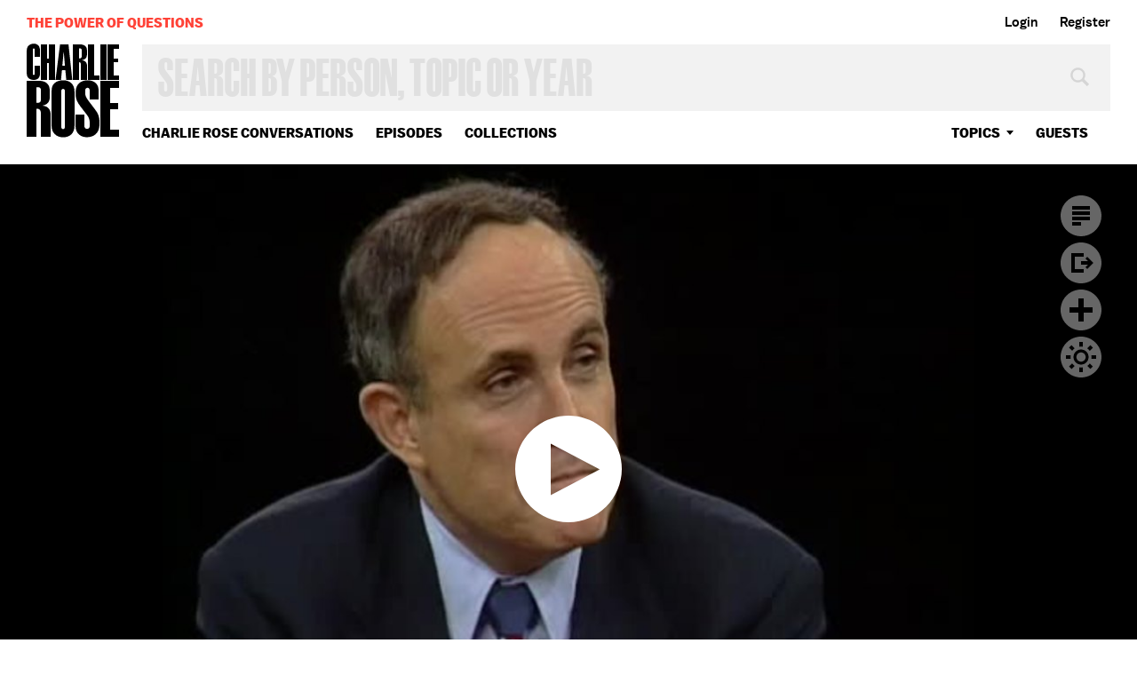

--- FILE ---
content_type: text/html; charset=utf-8
request_url: https://www.google.com/recaptcha/api2/aframe
body_size: 259
content:
<!DOCTYPE HTML><html><head><meta http-equiv="content-type" content="text/html; charset=UTF-8"></head><body><script nonce="7izJDVCWp2UusKgnFeE70Q">/** Anti-fraud and anti-abuse applications only. See google.com/recaptcha */ try{var clients={'sodar':'https://pagead2.googlesyndication.com/pagead/sodar?'};window.addEventListener("message",function(a){try{if(a.source===window.parent){var b=JSON.parse(a.data);var c=clients[b['id']];if(c){var d=document.createElement('img');d.src=c+b['params']+'&rc='+(localStorage.getItem("rc::a")?sessionStorage.getItem("rc::b"):"");window.document.body.appendChild(d);sessionStorage.setItem("rc::e",parseInt(sessionStorage.getItem("rc::e")||0)+1);localStorage.setItem("rc::h",'1768964817540');}}}catch(b){}});window.parent.postMessage("_grecaptcha_ready", "*");}catch(b){}</script></body></html>

--- FILE ---
content_type: text/vtt
request_url: https://charlie-p-2ac84d7056ca7f9d.s3.amazonaws.com/clips/subtitles/000/024/141/original/1HY5U5R_136.vtt?1556809209
body_size: 105040
content:
WEBVTT

1
00:00:18.400 --> 00:00:19.567
Good evening and

2
00:00:19.567 --> 00:00:20.834
welcome to the broadcast.

3
00:00:20.834 --> 00:00:22.868
We come to you live from New York City.

4
00:00:22.868 --> 00:00:25.334
Republican Convention - Day One

5
00:00:25.334 --> 00:00:27.934
The Republican nominating convention convened

6
00:00:27.934 --> 00:00:30.634
today after a weekend that began with an 11th-hour compromise on

7
00:00:30.634 --> 00:00:33.434
platform language that prevented a floor fight on abortion; Bob

8
00:00:33.434 --> 00:00:36.000
Dole's Saturday morning announcement of his choice of

9
00:00:36.000 --> 00:00:38.434
Jack Kemp as his running mate; tonight's primetime addresses by

10
00:00:38.434 --> 00:00:40.767
former presidents George Bush and Gerald Ford, former First

11
00:00:40.767 --> 00:00:43.000
Lady Nancy Reagan and the popular general, Colin Powell.

12
00:00:43.000 --> 00:00:45.200
They stressed the themes of patriotism, traditional ''family

13
00:00:45.200 --> 00:00:47.834
values'' and fiscal conservatism.

14
00:00:47.834 --> 00:00:50.300
Here is what General Powell said just a few

15
00:00:50.300 --> 00:00:52.667
minutes ago. Gen.

16
00:00:52.667 --> 00:00:54.934
I became

17
00:00:54.934 --> 00:00:57.133
a Republican-- I became a Republican because I want to

18
00:00:57.133 --> 00:00:59.300
help fill the big tent that our party has raised to

19
00:00:59.300 --> 00:01:01.400
attract all Americans.

20
00:01:01.400 --> 00:01:03.501
You all know-- you all know that I believe in a woman's right to

21
00:01:03.501 --> 00:01:05.133
choose and I strongly support Affirmative Action.

22
00:01:05.133 --> 00:01:06.767
And I was invited-- and I was invited here by my party to

23
00:01:06.767 --> 00:01:08.400
share my views with you because we are a big enough party and

24
00:01:08.400 --> 00:01:10.033
big enough people to disagree on individual

25
00:01:10.033 --> 00:01:11.701
issues and still work

26
00:01:11.701 --> 00:01:13.934
together for our common goal: restoring the American dream!

27
00:01:13.934 --> 00:01:16.133
Here in New York, the Republican mayor of this

28
00:01:16.133 --> 00:01:18.667
city, Rudy Giuliani.

29
00:01:18.667 --> 00:01:21.167
He is one of a handful of prominent Republicans who will

30
00:01:21.167 --> 00:01:23.667
not speak at the convention this week.

31
00:01:23.667 --> 00:01:26.167
>>DAN RATHER of CBS News will join us live from San Diego

32
00:01:26.167 --> 00:01:31.200
momentarily: Thank you, Charlie.

33
00:01:31.200 --> 00:01:33.567
What'd you think of this first night of your

34
00:01:33.567 --> 00:01:38.100
party's convention? Mayor

35
00:01:38.100 --> 00:01:40.267
Very different than four years ago!

36
00:01:40.267 --> 00:01:41.968
Yes, 180 degrees. Mayor

37
00:01:41.968 --> 00:01:43.634
I think it was a very good night.

38
00:01:43.634 --> 00:01:45.334
Yeah. Mayor

39
00:01:45.334 --> 00:01:47.033
Most significant of which, Colin Powell

40
00:01:47.033 --> 00:01:48.734
announced himself as a Republican.

41
00:01:48.734 --> 00:01:50.868
Yeah.

42
00:01:50.868 --> 00:01:55.601
''We Republicans'' he said. Mayor

43
00:01:55.601 --> 00:01:57.934
''We Republicans'' over and over again.

44
00:01:57.934 --> 00:02:00.300
And then argued for a broader, more inclusive, bigger

45
00:02:00.300 --> 00:02:02.601
Republican Party, the Atwater theory of the ''big tent''--

46
00:02:02.601 --> 00:02:07.167
Yes. Mayor

47
00:02:07.167 --> 00:02:09.467
--and actually talked about it. I haven't heard

48
00:02:09.467 --> 00:02:11.734
that expression used in a very, very long time.

49
00:02:11.734 --> 00:02:15.033
And the greatest applause of all, when he first announced

50
00:02:15.033 --> 00:02:18.100
that he was pro-choice and in favor of Affirmative Action.

51
00:02:18.100 --> 00:02:21.801
There was applause and there was some booing in the background.

52
00:02:21.801 --> 00:02:25.400
But then when he said our party is big enough to include people

53
00:02:25.400 --> 00:02:29.100
who disagree, I thought he got overwhelming applause.

54
00:02:29.100 --> 00:02:31.367
I mean, that was--

55
00:02:31.367 --> 00:02:33.634
This is what-- Mayor

56
00:02:33.634 --> 00:02:35.901
--a really electric moment.

57
00:02:35.901 --> 00:02:38.167
This is what you, as a moderate Republican--

58
00:02:38.167 --> 00:02:40.167
this is what you believe this party has to do to be competitive

59
00:02:40.167 --> 00:02:44.234
in November. Mayor

60
00:02:44.234 --> 00:02:46.267
This is what it has to do to win in November,

61
00:02:46.267 --> 00:02:48.267
to maintain itself, to grow, to be a majority party and

62
00:02:48.267 --> 00:02:50.567
to represent America well.

63
00:02:50.567 --> 00:02:52.968
It's not just about the partisan Republican Party.

64
00:02:52.968 --> 00:02:55.334
You should allow disagreement about very

65
00:02:55.334 --> 00:02:57.467
deeply personal issues.

66
00:02:57.467 --> 00:02:59.567
You should have a party that broadly reflects America, both

67
00:02:59.567 --> 00:03:01.434
racially, ethnically, religiously, as well as on some

68
00:03:01.434 --> 00:03:03.267
of these very important views.

69
00:03:03.267 --> 00:03:05.200
You're a Republican

70
00:03:05.200 --> 00:03:07.200
mayor of a great city.

71
00:03:07.200 --> 00:03:12.000
I'm pleased that you're here. Mayor

72
00:03:12.000 --> 00:03:14.200
Right.

73
00:03:14.200 --> 00:03:16.400
Some people may wonder why

74
00:03:16.400 --> 00:03:18.567
aren't you there. Mayor

75
00:03:18.567 --> 00:03:20.767
Well, I mean, I-- I'm the Republican mayor, but

76
00:03:20.767 --> 00:03:22.934
I'm really not.

77
00:03:22.934 --> 00:03:26.067
I'm the mayor of New York City.

78
00:03:26.067 --> 00:03:29.501
I ran as a Republican.

79
00:03:29.501 --> 00:03:32.100
I ran as a liberal, which really confuses all kinds of people.

80
00:03:32.100 --> 00:03:37.300
Yeah. Mayor

81
00:03:37.300 --> 00:03:39.901
And I ran as an independent, as part of the

82
00:03:39.901 --> 00:03:42.534
Independent Party, which actually is now the party that's

83
00:03:42.534 --> 00:03:45.701
supporting Ross Perot.

84
00:03:45.701 --> 00:03:49.267
So I ran a fusion candidacy, like my

85
00:03:49.267 --> 00:03:52.234
predecessor, Fiorello LaGuardia.

86
00:03:52.234 --> 00:03:54.934
So I'm not the most partisan of Republicans.

87
00:03:54.934 --> 00:03:57.200
My job is one in which I have to work with

88
00:03:57.200 --> 00:03:59.167
both political parties.

89
00:03:59.167 --> 00:04:00.901
I have what I believe is a good relationship

90
00:04:00.901 --> 00:04:02.434
with President Clinton.

91
00:04:02.434 --> 00:04:04.100
I like him.

92
00:04:04.100 --> 00:04:05.834
I work with him.

93
00:04:05.834 --> 00:04:07.400
He helps the city of New York.

94
00:04:07.400 --> 00:04:09.067
I have a good relationship with George Pataki.

95
00:04:09.067 --> 00:04:10.801
Even though I supported Mario Cuomo, we developed a good,

96
00:04:10.801 --> 00:04:12.601
strong working relationship.

97
00:04:12.601 --> 00:04:14.133
So in running this city I have to work with both political

98
00:04:14.133 --> 00:04:15.667
parties and when I ran for mayor I promised that I would not be

99
00:04:15.667 --> 00:04:17.167
partisan, that I would run this city irrespective of whether

100
00:04:17.167 --> 00:04:18.701
Republican, Democrat, and mostly I would support

101
00:04:18.701 --> 00:04:21.767
Republicans, but sometimes--

102
00:04:21.767 --> 00:04:23.267
Yeah. Mayor

103
00:04:23.267 --> 00:04:24.801
--I would support Democrats.

104
00:04:24.801 --> 00:04:26.334
You and I have had long conversations about this

105
00:04:26.334 --> 00:04:27.868
on previous nights at this table and-- about endorsing

106
00:04:27.868 --> 00:04:29.267
Mario Cuomo and whether that's partisan or not partisan.

107
00:04:29.267 --> 00:04:30.667
But will you make an endorsement in this

108
00:04:30.667 --> 00:04:32.033
presidential race? Mayor

109
00:04:32.033 --> 00:04:33.434
Probably. I mean, I-- I will vote in this

110
00:04:33.434 --> 00:04:34.834
presidential race and it is-- it

111
00:04:34.834 --> 00:04:36.367
is my practice, and I think it is incumbent on the mayor of New

112
00:04:36.367 --> 00:04:37.934
York City to explain to people who he voted for and why.

113
00:04:37.934 --> 00:04:39.467
So I'll certainly do that.

114
00:04:39.467 --> 00:04:41.000
Whether I make it an endorsement or not, or exactly how I do it,

115
00:04:41.000 --> 00:04:42.501
is something that I said I would wait

116
00:04:42.501 --> 00:04:43.968
until after the conventions

117
00:04:43.968 --> 00:04:45.434
are over with and really--

118
00:04:45.434 --> 00:04:46.934
Is-- is the Republican Party more attractive to

119
00:04:46.934 --> 00:04:48.400
you because of what's

120
00:04:48.400 --> 00:04:53.400
happened in San Diego? Mayor

121
00:04:53.400 --> 00:04:56.300
Yes. Yes.

122
00:04:56.300 --> 00:04:59.367
I think Senator Dole's selection of Jack Kemp was

123
00:04:59.367 --> 00:05:02.267
a very good selection.

124
00:05:02.267 --> 00:05:04.934
It began what I think now has grown even more with Colin

125
00:05:04.934 --> 00:05:07.901
Powell speaking and arguing for more diversity, more openness,

126
00:05:07.901 --> 00:05:15.567
more broadness in the Republican Party.

127
00:05:15.567 --> 00:05:21.801
Jack Kemp's selection is particular important from the

128
00:05:21.801 --> 00:05:27.000
point of view of any mayor in America.

129
00:05:27.000 --> 00:05:31.133
Jack Kemp is probably the person on the national scene that best

130
00:05:31.133 --> 00:05:34.767
understands cities or has argued most strongly for cities.

131
00:05:34.767 --> 00:05:37.968
He's the architect of the ''empowerment

132
00:05:37.968 --> 00:05:40.868
zones'' that now exist.

133
00:05:40.868 --> 00:05:43.567
He's the architect of a lot of the theory of changing housing

134
00:05:43.567 --> 00:05:46.067
from cycles of dependency to ownership.

135
00:05:46.067 --> 00:05:48.200
He's the architect of a whole urban philosophy that talks

136
00:05:48.200 --> 00:05:50.300
about using the principles of the Republican Party --

137
00:05:50.300 --> 00:05:52.367
ownership, business, opportunity -- to bring

138
00:05:52.367 --> 00:05:54.167
people out of poverty.

139
00:05:54.167 --> 00:05:56.033
And I heard some of those same themes in Colin Powell's speech

140
00:05:56.033 --> 00:05:58.334
and those are very exciting to me because that's what I'm

141
00:05:58.334 --> 00:06:00.767
trying to do.

142
00:06:00.767 --> 00:06:03.434
I think the alternative that I can offer to people who are poor

143
00:06:03.434 --> 00:06:05.667
is that there's another way out of it other than dependency--

144
00:06:05.667 --> 00:06:07.601
bring more small business into poor neighborhoods, give people

145
00:06:07.601 --> 00:06:09.400
who have been tenants the opportunity to

146
00:06:09.400 --> 00:06:11.534
own their own property.

147
00:06:11.534 --> 00:06:13.934
Let's expand that.

148
00:06:13.934 --> 00:06:16.534
Let's build on that.

149
00:06:16.534 --> 00:06:19.400
Jack Kemp was selected, yes, because of his

150
00:06:19.400 --> 00:06:22.501
enthusiasm, because he is a happy warrior, yes, because of

151
00:06:22.501 --> 00:06:25.300
his ties to Reaganism and-- but primarily -- primarily --

152
00:06:25.300 --> 00:06:28.200
because he is the best spokesman for the economic issues that

153
00:06:28.200 --> 00:06:30.701
George Bush-- I mean that Robert Dole wants to stress in this

154
00:06:30.701 --> 00:06:35.701
campaign, a 15 percent tax cut. Mayor

155
00:06:35.701 --> 00:06:38.167
I-- that's one reason he was selected. I--

156
00:06:38.167 --> 00:06:40.667
I'm-- I don't know the whole background of it, but it is

157
00:06:40.667 --> 00:06:43.467
quite possible that when Senator Dole decided on the 15 percent

158
00:06:43.467 --> 00:06:46.133
tax cut that he already had in mind selecting Jack Kemp

159
00:06:46.133 --> 00:06:48.767
because, in fact, it would show a very, very

160
00:06:48.767 --> 00:06:51.400
intelligent strategy.

161
00:06:51.400 --> 00:06:53.400
That's a-- that's a program that Jack Kemp could probably sell

162
00:06:53.400 --> 00:06:55.434
more effectively than anyone--

163
00:06:55.434 --> 00:06:57.434
Sure. Mayor

164
00:06:57.434 --> 00:06:59.467
--because it's been part of his political

165
00:06:59.467 --> 00:07:01.467
philosophy from the very beginning.

166
00:07:01.467 --> 00:07:04.000
It's a divergence and a difference for Senator Dole.

167
00:07:04.000 --> 00:07:06.400
And if the Republicans want to win, that

168
00:07:06.400 --> 00:07:08.868
seems to be the issue they believe can win for them-- Mayor

169
00:07:08.868 --> 00:07:10.868
Yeah.

170
00:07:10.868 --> 00:07:12.868
--which is economic growth and

171
00:07:12.868 --> 00:07:14.868
opportunity. Mayor

172
00:07:14.868 --> 00:07:16.834
That's an issue that Republicans, when they do

173
00:07:16.834 --> 00:07:18.834
win, usually win on.

174
00:07:18.834 --> 00:07:21.400
I mean, that's something that people understand about the

175
00:07:21.400 --> 00:07:23.868
Republican Party.

176
00:07:23.868 --> 00:07:26.400
If people are feeling insecure about their jobs, if they're

177
00:07:26.400 --> 00:07:29.033
feeling insecure about their-- about their future employment,

178
00:07:29.033 --> 00:07:31.334
the Democratic Party is going to benefit from that.

179
00:07:31.334 --> 00:07:33.667
If people feel this is a time now for more opportunity, more

180
00:07:33.667 --> 00:07:35.667
growth, by and large the Republican Party

181
00:07:35.667 --> 00:07:37.734
has a slight advantage.

182
00:07:37.734 --> 00:07:39.100
What does Dole have to do on Thursday night in

183
00:07:39.100 --> 00:07:41.868
his speech? Mayor

184
00:07:41.868 --> 00:07:43.267
I think he has to-- people say

185
00:07:43.267 --> 00:07:45.133
''reintroduce himself.''

186
00:07:45.133 --> 00:07:47.033
Yeah. That's what

187
00:07:47.033 --> 00:07:48.901
they're saying. Mayor

188
00:07:48.901 --> 00:07:50.801
Maybe actually introduce himself. He has to

189
00:07:50.801 --> 00:07:52.667
explain who he is, how strongly he feels about being

190
00:07:52.667 --> 00:07:55.267
president, why he believes he can bring a whole different

191
00:07:55.267 --> 00:07:57.467
approach to how we move the economy.

192
00:07:57.467 --> 00:07:59.601
I think he has to invoke in people the sense that he can be

193
00:07:59.601 --> 00:08:01.701
a firmer, stronger, better leader than

194
00:08:01.701 --> 00:08:03.534
the incumbent president.

195
00:08:03.534 --> 00:08:07.667
How does he do that? Mayor

196
00:08:07.667 --> 00:08:10.534
I don't think you do it all in one speech.

197
00:08:10.534 --> 00:08:13.200
I remember way back -- I saw Gerry Ford on television tonight

198
00:08:13.200 --> 00:08:16.200
-- when Gerry Ford was-- I don't know if he was 15 points, 18

199
00:08:16.200 --> 00:08:19.000
points behind Jimmy Carter and he-- Gerry Ford gave the best

200
00:08:19.000 --> 00:08:21.400
speech of his life when he gave his acceptance speech at the

201
00:08:21.400 --> 00:08:23.400
Republican convention and he made that election one in which

202
00:08:23.400 --> 00:08:25.434
it looked like he was going to lose big, like, a

203
00:08:25.434 --> 00:08:27.000
3-, 4-point election.

204
00:08:27.000 --> 00:08:30.167
Yeah. Mayor

205
00:08:30.167 --> 00:08:31.734
Sometimes you can do that in

206
00:08:31.734 --> 00:08:33.334
an acceptance speech.

207
00:08:33.334 --> 00:08:35.133
Most of the times they just repeat all of the kind of

208
00:08:35.133 --> 00:08:37.067
platform issues that have already been stated.

209
00:08:37.067 --> 00:08:38.801
I don't know if Bob Dole can give that kind of speech or not.

210
00:08:38.801 --> 00:08:40.334
Yeah.

211
00:08:40.334 --> 00:08:42.033
People are saying that the selection of Kemp said something

212
00:08:42.033 --> 00:08:43.534
about Dole.

213
00:08:43.534 --> 00:08:46.767
What do you think it said? Mayor

214
00:08:46.767 --> 00:08:48.100
Well, it said something that I

215
00:08:48.100 --> 00:08:49.400
know about him. I--

216
00:08:49.400 --> 00:08:50.734
It said how much he wants to be president is

217
00:08:50.734 --> 00:08:53.701
probably what it said. Mayor

218
00:08:53.701 --> 00:08:55.467
No, no. I think it did say something about him.

219
00:08:55.467 --> 00:08:57.267
I know Senator Dole.

220
00:08:57.267 --> 00:08:59.100
I've known him for a long time and really respect him.

221
00:08:59.100 --> 00:09:01.000
I think he's a really fine man and a moderate man.

222
00:09:01.000 --> 00:09:02.901
I think that's what it said about him.

223
00:09:02.901 --> 00:09:04.868
I think it said that this is a man who is basically pragmatic.

224
00:09:04.868 --> 00:09:07.133
He's not driven heavily by ideology.

225
00:09:07.133 --> 00:09:09.167
You couldn't be the majority leader of the Senate and the

226
00:09:09.167 --> 00:09:11.601
minority of the Senate if you-- and as effective as he was if

227
00:09:11.601 --> 00:09:13.667
you were driven so much by ideology that you ignored how to

228
00:09:13.667 --> 00:09:15.868
solve problems.

229
00:09:15.868 --> 00:09:18.133
Bob Dole was a-- was a leader for the Republican Party

230
00:09:18.133 --> 00:09:20.334
supporting Civil Rights.

231
00:09:20.334 --> 00:09:22.234
People don't remember that part of--

232
00:09:22.234 --> 00:09:24.133
He introduced-- Mayor

233
00:09:24.133 --> 00:09:26.100
--of his career.

234
00:09:26.100 --> 00:09:27.567
--the Martin Luther King Day. Mayor

235
00:09:27.567 --> 00:09:29.033
Yes. I mean--

236
00:09:29.033 --> 00:09:30.467
In the Senate. Mayor

237
00:09:30.467 --> 00:09:31.934
And that's very much a part of him. And I think

238
00:09:31.934 --> 00:09:33.400
there's another part about Jack Kemp that is, at

239
00:09:33.400 --> 00:09:34.834
least, important to me.

240
00:09:34.834 --> 00:09:36.300
This is a man who's a supporter of immigration, who understands

241
00:09:36.300 --> 00:09:37.734
that America has to renew itself--

242
00:09:37.734 --> 00:09:39.267
And on that point he's at odds with the top of

243
00:09:39.267 --> 00:09:42.367
the ticket. Mayor

244
00:09:42.367 --> 00:09:43.901
He is. But that says something about Senator

245
00:09:43.901 --> 00:09:45.467
Dole that he's willing

246
00:09:45.467 --> 00:09:48.200
to bring somebody in as a teammate who has a different

247
00:09:48.200 --> 00:09:51.133
view on an issue that I think needs to be very, very strongly

248
00:09:51.133 --> 00:09:53.701
debated, otherwise we'll make a terrible mistake and we'll cut

249
00:09:53.701 --> 00:09:56.467
off too severely the thing that really renews us.

250
00:09:56.467 --> 00:09:59.400
All this discussion of reform, reinvigoration and reinventing--

251
00:09:59.400 --> 00:10:02.534
that's all abstractions.

252
00:10:02.534 --> 00:10:05.501
The way America does it is with new people coming here.

253
00:10:05.501 --> 00:10:08.000
Those statements by Colin Powell tonight about where his parents

254
00:10:08.000 --> 00:10:10.167
came from very much to me say that, hopefully, there are

255
00:10:10.167 --> 00:10:12.033
people in the Republican Party who understand

256
00:10:12.033 --> 00:10:14.400
immigration is important.

257
00:10:14.400 --> 00:10:17.634
And Jack Kemp is one of them.

258
00:10:17.634 --> 00:10:20.868
Yeah.

259
00:10:20.868 --> 00:10:23.567
There seemed to be-- do-- are Dole and Kemp two-- do they

260
00:10:23.567 --> 00:10:26.067
represent two different groups within the Republican Party?

261
00:10:26.067 --> 00:10:28.701
One is a Reaganite, one is-- Mayor

262
00:10:28.701 --> 00:10:31.067
Kind of interesting.

263
00:10:31.067 --> 00:10:33.534
Both of them are much more complicated men than labeling

264
00:10:33.534 --> 00:10:36.267
them would indicate because they have such long careers.

265
00:10:36.267 --> 00:10:38.801
There are crossovers.

266
00:10:38.801 --> 00:10:41.234
On certain issues Bob Dole would be considered more

267
00:10:41.234 --> 00:10:43.534
conservative-- maybe some of the social issues and--

268
00:10:43.534 --> 00:10:45.767
Sure. Mayor

269
00:10:45.767 --> 00:10:47.934
On other issues--

270
00:10:47.934 --> 00:10:49.567
More conservative than Kemp on-- Mayor

271
00:10:49.567 --> 00:10:51.167
More conservative than--

272
00:10:51.167 --> 00:10:52.801
--Affirmative Action and on-- (crosstalk) Mayor

273
00:10:52.801 --> 00:10:54.267
Whereas on tax cutting and some economic

274
00:10:54.267 --> 00:10:55.734
policies, Kemp can be more conservative than--

275
00:10:55.734 --> 00:10:57.200
Yeah. Mayor

276
00:10:57.200 --> 00:10:58.667
--than Dole. Yet on issues like poverty,

277
00:10:58.667 --> 00:11:00.133
empowerment and immigration, you

278
00:11:00.133 --> 00:11:02.234
consider Kemp more liberal.

279
00:11:02.234 --> 00:11:04.467
So I think, basically, what you have are two intelligent, very,

280
00:11:04.467 --> 00:11:06.968
very thoughtful men, both of whom are pragmatic.

281
00:11:06.968 --> 00:11:09.934
You've heard this before.

282
00:11:09.934 --> 00:11:13.133
People have been talking about it since the selection.

283
00:11:13.133 --> 00:11:15.767
Can they coexist because Jack Kemp -- quote -- was a

284
00:11:15.767 --> 00:11:19.067
quarterback who's always been number one and for him, in a

285
00:11:19.067 --> 00:11:21.200
sense, to play a secondary role is not something that comes

286
00:11:21.200 --> 00:11:25.400
natural to him? Mayor

287
00:11:25.400 --> 00:11:27.534
Played for a coach and an owner and

288
00:11:27.534 --> 00:11:29.634
he did very well.

289
00:11:29.634 --> 00:11:32.033
And Bob Dole has been the majority leader and the minority

290
00:11:32.033 --> 00:11:34.067
leader of the Senate for quite some time now, so I think he

291
00:11:34.067 --> 00:11:36.100
knows how to be a leader.

292
00:11:36.100 --> 00:11:37.968
And I think Jack Kemp-- Jack is 62 years old?

293
00:11:37.968 --> 00:11:41.701
Sixty-one. Mayor

294
00:11:41.701 --> 00:11:43.567
Sixty-one years old. Jack Kemp understands that

295
00:11:43.567 --> 00:11:45.400
to be an effective vie president you

296
00:11:45.400 --> 00:11:48.033
have to take a secondary position and I think he wants to

297
00:11:48.033 --> 00:11:50.234
be an effective candidate and, should he become vice president,

298
00:11:50.234 --> 00:11:52.400
vice president.

299
00:11:52.400 --> 00:11:54.200
Same questions existed with Ronald Reagan and George Bush.

300
00:11:54.200 --> 00:11:57.801
Yeah. Mayor

301
00:11:57.801 --> 00:11:59.601
Same questions existed with Jack Kennedy and

302
00:11:59.601 --> 00:12:01.400
Lyndon Johnson and there may be-- may have been

303
00:12:01.400 --> 00:12:03.701
internal tension, but it never really interfered with their

304
00:12:03.701 --> 00:12:05.701
ability to run or their ability to govern.

305
00:12:05.701 --> 00:12:08.133
These are two very, very determined politicians.

306
00:12:08.133 --> 00:12:10.734
They understand what they have to do and I don't think that's

307
00:12:10.734 --> 00:12:12.968
going to really be an issue.

308
00:12:12.968 --> 00:12:14.868
What will be the issue of this campaign, coming

309
00:12:14.868 --> 00:12:16.567
out of the-- these two conventions in August?

310
00:12:16.567 --> 00:12:18.367
What's it going to be?

311
00:12:18.367 --> 00:12:19.968
Is it going to be character?

312
00:12:19.968 --> 00:12:21.834
Is it going to be leadership?

313
00:12:21.834 --> 00:12:23.267
Is it going to be the state of the nation's economy?

314
00:12:23.267 --> 00:12:26.200
Can it be better? Mayor

315
00:12:26.200 --> 00:12:27.667
I think Senator Dole has done very well in the

316
00:12:27.667 --> 00:12:29.100
last two weeks -- week and a half, two weeks -- when

317
00:12:29.100 --> 00:12:30.367
he's gotten around to the economy.

318
00:12:30.367 --> 00:12:32.868
Right. Mayor

319
00:12:32.868 --> 00:12:34.133
I don't-- I don't completely embrace the 15

320
00:12:34.133 --> 00:12:35.467
percent tax cuts.

321
00:12:35.467 --> 00:12:38.133
Yeah. Mayor

322
00:12:38.133 --> 00:12:39.467
There's part of it I agree with. Part of it I

323
00:12:39.467 --> 00:12:40.834
think is being overstated.

324
00:12:40.834 --> 00:12:43.033
Politically, it works to get the focus on Bob Dole on an issue

325
00:12:43.033 --> 00:12:45.400
that helps Republicans, which is the economy.

326
00:12:45.400 --> 00:12:47.434
DAN RATHER joins us now from San Diego.

327
00:12:47.434 --> 00:12:49.634
Dan, thank you for coming via San Diego for this evening, as

328
00:12:49.634 --> 00:12:52.167
your-- as you watch the

329
00:12:52.167 --> 00:12:55.133
Republicans open their convention.

330
00:12:55.133 --> 00:12:57.801
What's the feeling on the floor?

331
00:12:57.801 --> 00:13:00.467
What's the feeling in the hall about this first night, in terms

332
00:13:00.467 --> 00:13:03.167
of message, in terms of enthusiasm, in terms of the

333
00:13:03.167 --> 00:13:05.834
possibility of coming out of San Diego

334
00:13:05.834 --> 00:13:08.501
with a winning combination

335
00:13:08.501 --> 00:13:12.033
and a winning agenda?

336
00:13:12.033 --> 00:13:15.868
Well, first of all, I do find many

337
00:13:15.868 --> 00:13:18.801
Republican delegates, and particularly leaders of the

338
00:13:18.801 --> 00:13:21.834
party, who are newly energized and newly at least guardedly

339
00:13:21.834 --> 00:13:25.067
optimistic since the naming of Jack Kemp as Bob

340
00:13:25.067 --> 00:13:28.467
Dole's running mate.

341
00:13:28.467 --> 00:13:31.901
I would say the general feeling, Charlie, is that if he couldn't

342
00:13:31.901 --> 00:13:35.534
get Colin Powell, Bob Dole, for him and for this time and their

343
00:13:35.534 --> 00:13:38.767
place in the campaign at this moment probably made the next

344
00:13:38.767 --> 00:13:42.033
best choice because we have to understand the strategic heart

345
00:13:42.033 --> 00:13:45.200
of the Republican campaign now are the tax cuts.

346
00:13:45.200 --> 00:13:48.667
That's-- that's the heart of it.

347
00:13:48.667 --> 00:13:52.234
As for tonight, two highlights of the evening-- one, the

348
00:13:52.234 --> 00:13:55.667
showing of the very well crafted, beautifully made film

349
00:13:55.667 --> 00:13:59.234
tribute to Ronald Reagan and then the Colin Powell speech.

350
00:13:59.234 --> 00:14:02.868
And I would say, Charles, that it really was an electric

351
00:14:02.868 --> 00:14:06.334
moment, if you will, when Colin Powell -- he was beginning to

352
00:14:06.334 --> 00:14:09.767
build to his end -- said, you know, ''I, Colin Powell, support

353
00:14:09.767 --> 00:14:12.601
a woman's right to choose on abortion and I, Colin Powell,

354
00:14:12.601 --> 00:14:15.534
support continuation of Affirmative Action.'' In the

355
00:14:15.534 --> 00:14:18.400
instant after that, there were clear boos from the hall for

356
00:14:18.400 --> 00:14:21.334
Colin Powell.

357
00:14:21.334 --> 00:14:24.067
Now, there was more applause, but Colin Powell is not someone

358
00:14:24.067 --> 00:14:26.934
accustomed to being booing and I would say that if you had to

359
00:14:26.934 --> 00:14:30.400
pick a moment to remember this first night of this Republican

360
00:14:30.400 --> 00:14:33.334
convention, that would be the moment.

361
00:14:33.334 --> 00:14:35.901
Has this party, because of its enthusiasm for

362
00:14:35.901 --> 00:14:38.834
the ticket, regained confidence about November?

363
00:14:38.834 --> 00:14:41.534
Not fully.

364
00:14:41.534 --> 00:14:44.267
Certainly not fully.

365
00:14:44.267 --> 00:14:47.033
They read the polls and while they expect things to tighten

366
00:14:47.033 --> 00:14:50.033
down and, indeed, there's some early indications that things

367
00:14:50.033 --> 00:14:53.000
have already begun to tighten down some, when you talk,

368
00:14:53.000 --> 00:14:56.234
particularly when you talk without attribution, Charlie, to

369
00:14:56.234 --> 00:14:58.734
the leaders of the Republican Party, they realize that this is

370
00:14:58.734 --> 00:15:01.200
a big uphill fight and it's odds against.

371
00:15:01.200 --> 00:15:03.701
They think it's Bill Clinton's race to lose, but that he can

372
00:15:03.701 --> 00:15:06.200
lose it, that they probably need not only to stay

373
00:15:06.200 --> 00:15:08.701
on message, but

374
00:15:08.701 --> 00:15:10.968
they need to have a little luck and they need Bill Clinton to

375
00:15:10.968 --> 00:15:13.133
make at least one and perhaps two big mistakes.

376
00:15:13.133 --> 00:15:17.868
Do they think they can win? Yes.

377
00:15:17.868 --> 00:15:20.434
Do they think they will win?

378
00:15:20.434 --> 00:15:22.634
Overall, in the main, no, at least not yet.

379
00:15:22.634 --> 00:15:24.767
But on the former, that's different than a

380
00:15:24.767 --> 00:15:26.634
lot of those delegates thought coming into this convention--

381
00:15:26.634 --> 00:15:28.267
Right.

382
00:15:28.267 --> 00:15:29.868
--who didn't believe they could win before

383
00:15:29.868 --> 00:15:31.434
the enthusiasm for Jack Kemp.

384
00:15:31.434 --> 00:15:33.567
That is true.

385
00:15:33.567 --> 00:15:36.300
Jack Kemp helps.

386
00:15:36.300 --> 00:15:39.200
He helps in the following ways.

387
00:15:39.200 --> 00:15:42.000
First of all, the Republican delegates are now at least

388
00:15:42.000 --> 00:15:44.367
confident that Kemp knows how to talk the talk of tax cuts and

389
00:15:44.367 --> 00:15:46.434
what that can mean, in terms of growth of the economy, as these

390
00:15:46.434 --> 00:15:48.734
Republican delegates, in the main and overall, see it.

391
00:15:48.734 --> 00:15:51.167
That's number one.

392
00:15:51.167 --> 00:15:53.234
Two, Kemp is an up person.

393
00:15:53.234 --> 00:15:55.167
Whatever you don't like about him and whatever his short suits

394
00:15:55.167 --> 00:15:57.300
and vulnerabilities may be, he's optimistic.

395
00:15:57.300 --> 00:15:59.767
He's energetic.

396
00:15:59.767 --> 00:16:02.400
They like that about him.

397
00:16:02.400 --> 00:16:05.000
They also like the fact that Kemp, at least for the moment,

398
00:16:05.000 --> 00:16:07.534
gives them a glimmer of hope of being able to carry California.

399
00:16:07.534 --> 00:16:09.634
Kemp is popular, especially among Republicans in California

400
00:16:09.634 --> 00:16:11.701
and especially among Republicans women in California.

401
00:16:11.701 --> 00:16:13.767
Notwithstanding the fact that he's at odds on

402
00:16:13.767 --> 00:16:15.834
the question of immigration from the

403
00:16:15.834 --> 00:16:17.934
governor and on the question

404
00:16:17.934 --> 00:16:20.200
of Affirmative Action.

405
00:16:20.200 --> 00:16:22.434
Well, certainly that's going to cause

406
00:16:22.434 --> 00:16:24.601
difficulty, but I would say, you know, the mood in this

407
00:16:24.601 --> 00:16:26.701
convention hall and among these delegates is, ''Well, yes, that

408
00:16:26.701 --> 00:16:28.801
may be a problem as you go along, but before Kemp came on

409
00:16:28.801 --> 00:16:30.868
the ticket''-- and this is the point, Charlie.

410
00:16:30.868 --> 00:16:32.934
Before Kemp came on the ticket, nearly every Republican you

411
00:16:32.934 --> 00:16:35.067
talked to said, ''Listen, California's lost.

412
00:16:35.067 --> 00:16:37.334
It's going to go to Clinton.'' Now you can at least find them

413
00:16:37.334 --> 00:16:39.734
saying, ''Well,'' you know, ''maybe, just maybe, Kemp will

414
00:16:39.734 --> 00:16:42.167
give us a fighting chance.'' Also, Kemp is very popular, as

415
00:16:42.167 --> 00:16:44.701
you know, in upstate New York and while New York was pretty

416
00:16:44.701 --> 00:16:47.133
much written off by Republicans before Kemp went on the ticket,

417
00:16:47.133 --> 00:16:49.767
I don't find anybody here saying, ''Well, yes, we're a gut

418
00:16:49.767 --> 00:16:52.534
cinch to carry New York,'' but again, they think they-- rightly

419
00:16:52.534 --> 00:16:55.434
or wrongly, they think they see at least a glimmer of hope.

420
00:16:55.434 --> 00:16:58.167
So those are two pretty big states in which Kemp, at least

421
00:16:58.167 --> 00:17:01.133
in the early going, figures to help the-- Dole somewhat.

422
00:17:01.133 --> 00:17:04.400
What do you hear because of General Powell's

423
00:17:04.400 --> 00:17:07.367
decision to come to this convention and address this

424
00:17:07.367 --> 00:17:10.567
convention about the role he might play in this campaign?

425
00:17:10.567 --> 00:17:13.734
Well, you hear just about all kinds of views on

426
00:17:13.734 --> 00:17:17.033
that, Charles.

427
00:17:17.033 --> 00:17:20.000
I would say that the prevailing view seems to be that when

428
00:17:20.000 --> 00:17:22.701
General Powell walked out of this hall tonight, that while he

429
00:17:22.701 --> 00:17:25.267
may try to help some during the campaign, that he doesn't figure

430
00:17:25.267 --> 00:17:27.968
to be heavily involved in this campaign.

431
00:17:27.968 --> 00:17:30.234
That's what Powell doesn't figure.

432
00:17:30.234 --> 00:17:32.734
Now, when Dole comes to him, and I think Dole will, and asks

433
00:17:32.734 --> 00:17:35.501
for additional help, I'd say it's odds against that he'd get

434
00:17:35.501 --> 00:17:38.300
it, but it's always possible.

435
00:17:38.300 --> 00:17:41.434
Finally, when we look at this convention and the

436
00:17:41.434 --> 00:17:44.033
issues this party faces and the uphill struggle that they've got

437
00:17:44.033 --> 00:17:46.868
in this general election if you look at the polls today, they

438
00:17:46.868 --> 00:17:49.734
have to, if I hear you correctly, make the

439
00:17:49.734 --> 00:17:52.100
economy the issue.

440
00:17:52.100 --> 00:17:54.167
That is the one issue that they think they can win on by

441
00:17:54.167 --> 00:17:56.501
stressing growth and hope and opportunity, whatever Steve

442
00:17:56.501 --> 00:17:58.767
Forbes's refrain was.

443
00:17:58.767 --> 00:18:01.367
Exactly.

444
00:18:01.367 --> 00:18:04.234
The economic policy of ''cut taxes, cut taxes considerably''

445
00:18:04.234 --> 00:18:06.634
is the strategic heart of the campaign.

446
00:18:06.634 --> 00:18:09.200
Mark well-- Charles, you and I have talked about this before,

447
00:18:09.200 --> 00:18:12.067
that I am among those who believe that Bob Dole can win

448
00:18:12.067 --> 00:18:14.467
this election.

449
00:18:14.467 --> 00:18:16.734
Don't go away with anybody saying ''DAN RATHER says he is

450
00:18:16.734 --> 00:18:19.100
going to win the election.'' But we know that overnight's a long

451
00:18:19.100 --> 00:18:21.300
time in politics.

452
00:18:21.300 --> 00:18:23.901
A week is forever.

453
00:18:23.901 --> 00:18:26.067
And here we have what, another 12 or 13 weeks before the

454
00:18:26.067 --> 00:18:28.467
November election.

455
00:18:28.467 --> 00:18:30.968
The other is that the polls-- and you know

456
00:18:30.968 --> 00:18:33.634
how I distrust polls.

457
00:18:33.634 --> 00:18:35.934
The polls-- most of the polls you read are not reflective of

458
00:18:35.934 --> 00:18:38.434
the reality of the Electoral College, that the Republicans

459
00:18:38.434 --> 00:18:41.267
and Bob Dole start with a tremendous advantage with their

460
00:18:41.267 --> 00:18:43.934
strength in the South.

461
00:18:43.934 --> 00:18:46.434
And because of that, I'm just a little wary of those who say,

462
00:18:46.434 --> 00:18:49.334
''Oh, well, it's over and it's going to be Clinton and probably

463
00:18:49.334 --> 00:18:51.767
Clinton big.'' Way too early to say that.

464
00:18:51.767 --> 00:18:54.334
I'm sitting here with Mayor Giuliani, a

465
00:18:54.334 --> 00:18:57.033
Republican, but also who had a fusion candidacy

466
00:18:57.033 --> 00:18:59.968
to be elected mayor.

467
00:18:59.968 --> 00:19:03.100
Pete Wilson was disinvited to address the convention.

468
00:19:03.100 --> 00:19:05.701
Bill Weld was not allowed to talk on issues he wanted to.

469
00:19:05.701 --> 00:19:08.567
Moderate Republicans -- tonight is not an example -- governors

470
00:19:08.567 --> 00:19:11.534
especially, have not had the opportunity for

471
00:19:11.534 --> 00:19:14.567
the primetime audience.

472
00:19:14.567 --> 00:19:17.334
Is this convention-- has it reacted to strongly to '92 and

473
00:19:17.334 --> 00:19:19.901
is it more stage managed than it ought to be?

474
00:19:19.901 --> 00:19:22.334
I'm sorry, Charles.

475
00:19:22.334 --> 00:19:24.667
Is that a question to me or to the mayor?

476
00:19:24.667 --> 00:19:26.968
Well, I was asking you.

477
00:19:26.968 --> 00:19:29.367
I was just taking note that the mayor was here.

478
00:19:29.367 --> 00:19:31.868
I've already asked the mayor, Dan.

479
00:19:31.868 --> 00:19:34.634
I asked the mayor why he wasn't there.

480
00:19:34.634 --> 00:19:37.033
(crosstalk) --why he's sitting with me rather than sitting with

481
00:19:37.033 --> 00:19:39.400
you in San Diego.

482
00:19:39.400 --> 00:19:41.801
Well--

483
00:19:41.801 --> 00:19:44.200
But, I mean, is there any-- is-- are the-- are

484
00:19:44.200 --> 00:19:46.601
the feathers ruffled too much or is

485
00:19:46.601 --> 00:19:49.901
it just a passing thing and the people who were saying, ''We're

486
00:19:49.901 --> 00:19:53.100
going to send the signal out what we want to send in this

487
00:19:53.100 --> 00:19:55.767
convention because it's a television audience and because

488
00:19:55.767 --> 00:19:58.234
we know what works and we want to avoid the disaster of '92,

489
00:19:58.234 --> 00:19:59.968
therefore this is going to work and we're

490
00:19:59.968 --> 00:20:03.367
going to make it work''? ,

491
00:20:03.367 --> 00:20:05.100
Well, I think that's pretty much the attitude of

492
00:20:05.100 --> 00:20:06.801
the organizers of the convention.

493
00:20:06.801 --> 00:20:09.133
And on this first night, they were at

494
00:20:09.133 --> 00:20:11.000
least reasonably successful.

495
00:20:11.000 --> 00:20:13.000
It's quite natural for the party to want to accentuate the

496
00:20:13.000 --> 00:20:15.334
positive and have its message the only focus

497
00:20:15.334 --> 00:20:17.367
of television coverage.

498
00:20:17.367 --> 00:20:19.400
Now, no reporter worthy of the name is going to allow that to

499
00:20:19.400 --> 00:20:21.167
happen, but, you know, are we manipulated?

500
00:20:21.167 --> 00:20:23.000
Of course we are.

501
00:20:23.000 --> 00:20:24.968
Does the party pretty much get its way?

502
00:20:24.968 --> 00:20:27.400
Of course it does.

503
00:20:27.400 --> 00:20:29.734
And this is a very well-scripted convention.

504
00:20:29.734 --> 00:20:32.067
They learned a great deal from the Democrats and their

505
00:20:32.067 --> 00:20:34.901
successful convention in New York City in 1992 and the

506
00:20:34.901 --> 00:20:38.000
Republicans are trying to carry it one step further.

507
00:20:38.000 --> 00:20:41.434
The thought occurred to me that the convention organizers here

508
00:20:41.434 --> 00:20:44.934
have packed more guest stars into this primetime hour than

509
00:20:44.934 --> 00:20:48.234
your average episode of Love Boat and they did that for a

510
00:20:48.234 --> 00:20:51.701
reason, you know, because they hope the San Diego convention

511
00:20:51.701 --> 00:20:54.534
center turns in-- you know, turns out to be a real love

512
00:20:54.534 --> 00:20:57.400
boat, a real Pacific princess for them.

513
00:20:57.400 --> 00:21:00.033
Now, that may be stretching things too far, but if so, only

514
00:21:00.033 --> 00:21:02.701
a tad.

515
00:21:02.701 --> 00:21:05.133
Look, they have their backs to the wall, their shirttails on

516
00:21:05.133 --> 00:21:07.767
fire and the bill collector's at the door.

517
00:21:07.767 --> 00:21:10.601
They're trailing in many polls by anywhere from, you know, 15

518
00:21:10.601 --> 00:21:13.467
to 23 points.

519
00:21:13.467 --> 00:21:16.300
When you're in that situation -- Mayor Giuliani, who's fought

520
00:21:16.300 --> 00:21:19.033
these fights, you know, over and over again in campaigns long

521
00:21:19.033 --> 00:21:21.667
past -- you have to take some bold risks.

522
00:21:21.667 --> 00:21:23.934
Risk number one was Bob Dole reversing himself and saying,

523
00:21:23.934 --> 00:21:26.200
''No, cutting the deficit's not the most important thing.

524
00:21:26.200 --> 00:21:28.501
The most important thing is to cut taxes, get economic

525
00:21:28.501 --> 00:21:30.934
growth.'' That was one.

526
00:21:30.934 --> 00:21:33.734
Number two, going for Jack Kemp.

527
00:21:33.734 --> 00:21:36.534
Listen, Bob Dole didn't like Jack Kemp.

528
00:21:36.534 --> 00:21:39.367
Bob Dole had to swallow a lot and I think it tells you a lot

529
00:21:39.367 --> 00:21:41.767
about Dole and how badly he wants to win, Charlie, how-- how

530
00:21:41.767 --> 00:21:44.133
strong the fire in him is-- ''Listen, we can win this thing.

531
00:21:44.133 --> 00:21:46.767
We've got to come from behind,'' for him to take a Jack Kemp on

532
00:21:46.767 --> 00:21:48.968
the ticket with him.

533
00:21:48.968 --> 00:21:50.901
That's part of what that's about and part of the reason that I

534
00:21:50.901 --> 00:21:52.834
hold back from saying-- this thing is not necessarily lost

535
00:21:52.834 --> 00:21:54.767
for Dole yet.

536
00:21:54.767 --> 00:21:56.701
And, in fact, he seems to be on

537
00:21:56.701 --> 00:21:58.634
a role right now.

538
00:21:58.634 --> 00:22:01.434
If you look at the selection of Molinari as a keynote speech,

539
00:22:01.434 --> 00:22:04.367
you look at the selection of Kemp, which is getting approval

540
00:22:04.367 --> 00:22:07.501
throughout the party, and Buchanan's endorsement today-- I

541
00:22:07.501 --> 00:22:10.300
mean, if-- if the-- if Bob Dole comes away from this convention

542
00:22:10.300 --> 00:22:13.234
with a very strong acceptance speech, he probably is doing

543
00:22:13.234 --> 00:22:16.000
much better than he thought he might a couple of weeks ago.

544
00:22:16.000 --> 00:22:18.567
Well, unquestionably.

545
00:22:18.567 --> 00:22:21.334
I think a couple of weeks ago he-- he said to himself, ''I

546
00:22:21.334 --> 00:22:24.000
can't stick with'' what had obviously been a losing game.

547
00:22:24.000 --> 00:22:26.667
''I have to take these risks'' and that's the reason he's done

548
00:22:26.667 --> 00:22:29.200
the two things-- change what he says he believes about cutting

549
00:22:29.200 --> 00:22:32.133
taxes and going to a Jack Kemp.

550
00:22:32.133 --> 00:22:35.033
Charles, there's one thing that occurred to me today and perhaps

551
00:22:35.033 --> 00:22:37.534
the mayor would have some reaction to this, based on his

552
00:22:37.534 --> 00:22:39.901
experience, that the Republicans are bound to get a bump out of

553
00:22:39.901 --> 00:22:42.400
this convention, that they-- they're bound to close the gap

554
00:22:42.400 --> 00:22:45.000
at least a little in the polls.

555
00:22:45.000 --> 00:22:47.634
But it's been a long time.

556
00:22:47.634 --> 00:22:50.267
It's been since 1980 the Republicans have had the

557
00:22:50.267 --> 00:22:52.968
advantage of going last with their convention.

558
00:22:52.968 --> 00:22:55.701
And so anybody builds up a lead at the convention or, you know,

559
00:22:55.701 --> 00:22:58.000
begins to close the gap at the convention, the other party, the

560
00:22:58.000 --> 00:23:00.467
''in'' party, this year meaning the Democrats and President

561
00:23:00.467 --> 00:23:02.968
Clinton, Vice President Gore, they have the

562
00:23:02.968 --> 00:23:05.634
chance to come last.

563
00:23:05.634 --> 00:23:08.267
And so the Republicans may have lulled themselves into a belief

564
00:23:08.267 --> 00:23:10.501
of, ''Boy, maybe we can just cut this thing down a bit in the

565
00:23:10.501 --> 00:23:12.667
conventions and then go post-Labor Day within striking

566
00:23:12.667 --> 00:23:14.801
distance.'' And they may be kidding themselves

567
00:23:14.801 --> 00:23:16.567
if they think that.

568
00:23:16.567 --> 00:23:18.300
Mayor, you had a thought

569
00:23:18.300 --> 00:23:20.067
about that? Mayor

570
00:23:20.067 --> 00:23:21.834
There's really no way to know. Last time, of

571
00:23:21.834 --> 00:23:23.601
course, the Democrats went first.

572
00:23:23.601 --> 00:23:25.601
President Clinton pulled ahead and the Republican convention

573
00:23:25.601 --> 00:23:27.601
had the opposite effect.

574
00:23:27.601 --> 00:23:29.400
It probably turned voters away from-- from

575
00:23:29.400 --> 00:23:31.033
the Republican Party.

576
00:23:31.033 --> 00:23:32.767
And by the time we get to November, I think the

577
00:23:32.767 --> 00:23:34.434
conventions are long gone.

578
00:23:34.434 --> 00:23:37.734
Right. Mayor

579
00:23:37.734 --> 00:23:39.400
I'd like to ask Dan a question. Do you think we

580
00:23:39.400 --> 00:23:41.067
saw a future presidential candidate in Colin

581
00:23:41.067 --> 00:23:43.400
Powell tonight and he was laying the groundwork for that?

582
00:23:43.400 --> 00:23:45.634
It sounded that way.

583
00:23:45.634 --> 00:23:48.300
Well, you could read it that way.

584
00:23:48.300 --> 00:23:51.300
Personal opinion-- no, I don't think so.

585
00:23:51.300 --> 00:23:53.901
Colin Powell says he's a Republican.

586
00:23:53.901 --> 00:23:56.367
It's very difficult for me to see how a Republican who's

587
00:23:56.367 --> 00:23:58.901
pro-choice, pro-Affirmative Action can get the nomination of

588
00:23:58.901 --> 00:24:01.734
his party, even in 2000.

589
00:24:01.734 --> 00:24:04.634
but, you know, that's a long time away.

590
00:24:04.634 --> 00:24:07.467
He-- what he did show, Mayor -- and I do agree with this -- is

591
00:24:07.467 --> 00:24:10.067
the potential, the tremendous potential for future leadership,

592
00:24:10.067 --> 00:24:12.767
whether it's as-- in elective office or in some other

593
00:24:12.767 --> 00:24:15.367
capacity, that here is unused capacity for the kind of

594
00:24:15.367 --> 00:24:17.901
leadership we need in this country and I'll be very

595
00:24:17.901 --> 00:24:20.167
surprised if Colin Powell doesn't respond in some way.

596
00:24:20.167 --> 00:24:22.467
And if Dole gets the presidency, certainly will

597
00:24:22.467 --> 00:24:24.701
be a leading candidate to be secretary of state.

598
00:24:24.701 --> 00:24:26.868
I think so.

599
00:24:26.868 --> 00:24:29.000
Dan, thank you very much.

600
00:24:29.000 --> 00:24:31.267
I look forward--

601
00:24:31.267 --> 00:24:33.467
Thank you, Charlie.

602
00:24:33.467 --> 00:24:35.601
--to doing this again. Thank you very much for--

603
00:24:35.601 --> 00:24:37.133
Thank you. Good night and good night

604
00:24:37.133 --> 00:24:38.667
to the mayor. Mayor

605
00:24:38.667 --> 00:24:40.200
Good night, Dan.

606
00:24:40.200 --> 00:24:41.701
Thank you very much. Mr. Mayor,

607
00:24:41.701 --> 00:24:44.467
thank you, as well. Mayor

608
00:24:44.467 --> 00:24:45.834
Thank you, Charlie.

609
00:24:45.834 --> 00:24:47.200
It's a pleasure to have you on the broadcast

610
00:24:47.200 --> 00:24:48.567
looking at this first night, as the Republican convention opened

611
00:24:48.567 --> 00:24:50.200
in San Diego.

612
00:24:50.200 --> 00:24:51.701
We now join a conversation that I taped earlier this evening

613
00:24:51.701 --> 00:24:53.067
with HARRY BELAFONTE about race in America.

614
00:24:53.067 --> 00:24:54.300
We begin that conversation now.

615
00:24:54.300 --> 00:24:56.133
(on screen: ''Joined in progress'')

616
00:24:56.133 --> 00:24:58.667
The Unopened Dialogue - Race in America

617
00:24:58.667 --> 00:25:01.033
--to develop our

618
00:25:01.033 --> 00:25:03.334
culture, to develop our art, to develop our thoughts, to develop

619
00:25:03.334 --> 00:25:05.534
our senses in a way that is indigenous to who

620
00:25:05.534 --> 00:25:07.701
we are as a people.

621
00:25:07.701 --> 00:25:09.834
I think America would have been much richer for that fact.

622
00:25:09.834 --> 00:25:11.934
But the minute you cross the line, almost everything in your

623
00:25:11.934 --> 00:25:14.000
life every day suggests that you have to be exactly what your

624
00:25:14.000 --> 00:25:16.033
masters are.

625
00:25:16.033 --> 00:25:18.067
If you don't dress like them, if you don't sing their songs, if

626
00:25:18.067 --> 00:25:20.534
you don't play to their radio, if you don't play to their

627
00:25:20.534 --> 00:25:23.234
television, if you don't play to their sponsors-- if you don't

628
00:25:23.234 --> 00:25:25.968
play to their wishes, you'll play to nothing.

629
00:25:25.968 --> 00:25:28.968
But is that true-- I mean, I'm-- when I hear

630
00:25:28.968 --> 00:25:32.200
what you say and it resonates within me, I look-- certainly

631
00:25:32.200 --> 00:25:35.234
seems true in terms of Hollywood, in part.

632
00:25:35.234 --> 00:25:38.267
But I think about music-- music!

633
00:25:38.267 --> 00:25:41.033
It seems to me the dominant people in music are-- many of

634
00:25:41.033 --> 00:25:43.601
them are African-American.

635
00:25:43.601 --> 00:25:46.167
The dominant people in music--

636
00:25:46.167 --> 00:25:48.567
What's the fallacy?

637
00:25:48.567 --> 00:25:51.100
--are African-Americans, but the thing

638
00:25:51.100 --> 00:25:54.567
that makes them so dominant is the fact that they are playing

639
00:25:54.567 --> 00:25:57.434
to the piper.

640
00:25:57.434 --> 00:25:59.400
They are playing what white America says they must play.

641
00:25:59.400 --> 00:26:01.367
If you--

642
00:26:01.367 --> 00:26:03.300
But rap music is for white America?

643
00:26:03.300 --> 00:26:05.267
No. You picked the one exception to the rule,

644
00:26:05.267 --> 00:26:07.234
you know?

645
00:26:07.234 --> 00:26:09.234
But I will tell you that if you talk to most jazz musicians,

646
00:26:09.234 --> 00:26:11.434
they'll tell you that the parameters of jazz are smaller

647
00:26:11.434 --> 00:26:13.901
now then they've ever been in the history of

648
00:26:13.901 --> 00:26:16.467
jazz in this country.

649
00:26:16.467 --> 00:26:18.767
You don't hear very much about the blues singers anymore.

650
00:26:18.767 --> 00:26:21.400
You find very little going on in the rich folk music from which

651
00:26:21.400 --> 00:26:23.901
the Leadbellys and the Big Bill Broonzys-- from

652
00:26:23.901 --> 00:26:26.501
whence they came.

653
00:26:26.501 --> 00:26:29.234
Now, I will say this, that that's true about much of

654
00:26:29.234 --> 00:26:31.934
American life in general.

655
00:26:31.934 --> 00:26:34.601
I think much of the folklore, much of the folk music, much of

656
00:26:34.601 --> 00:26:37.467
the folk culture of this country has been relegated to history.

657
00:26:37.467 --> 00:26:40.234
It has not been given an opportunity to breathe and to

658
00:26:40.234 --> 00:26:42.801
fulfill and to-- and to go on with its own life.

659
00:26:42.801 --> 00:26:45.501
But in the black community in particular-- I've often said

660
00:26:45.501 --> 00:26:48.234
that I'm tired of acting to perceptions.

661
00:26:48.234 --> 00:26:50.734
I'd like to act to who I really am.

662
00:26:50.734 --> 00:26:53.567
You get a person like-- like August Wilson, who gets the

663
00:26:53.567 --> 00:26:56.300
Pulitzer Prize and writes so richly and his plays are

664
00:26:56.300 --> 00:26:58.934
beautifully mounted on Broadway.

665
00:26:58.934 --> 00:27:01.267
When it comes time to step into mainstream culture, mainstream

666
00:27:01.267 --> 00:27:03.634
culture says, ''No, you-- we will not permit you to do that

667
00:27:03.634 --> 00:27:05.968
unless you do it according to our rules.''

668
00:27:05.968 --> 00:27:08.300
Are you saying that if August Wilson -- many

669
00:27:08.300 --> 00:27:10.634
times a guest on this

670
00:27:10.634 --> 00:27:13.133
program -- wanted to write a play that was not about another

671
00:27:13.133 --> 00:27:15.234
decade in the African-American experience, which he's been

672
00:27:15.234 --> 00:27:17.100
doing, which he chooses to do, that he

673
00:27:17.100 --> 00:27:19.300
wouldn't find an audience?

674
00:27:19.300 --> 00:27:21.467
Is that what you're saying?

675
00:27:21.467 --> 00:27:23.767
No.

676
00:27:23.767 --> 00:27:25.467
I'm saying that the plays that he has written, including the

677
00:27:25.467 --> 00:27:27.133
one that you're suggesting that he--

678
00:27:27.133 --> 00:27:28.834
Right.

679
00:27:28.834 --> 00:27:30.501
--might want to write, will not find its way

680
00:27:30.501 --> 00:27:32.200
into mainstream America unless it does it according to

681
00:27:32.200 --> 00:27:34.634
mainstream America's rules.

682
00:27:34.634 --> 00:27:37.067
August Wilson maintains, for instance, that when an Italian

683
00:27:37.067 --> 00:27:39.367
does a movie, if you go to Italy and you see The Postman or if

684
00:27:39.367 --> 00:27:41.667
you go way back and you see--

685
00:27:41.667 --> 00:27:43.934
Yeah.

686
00:27:43.934 --> 00:27:46.234
--Bicycle Thief-- it's an Italian writer, an

687
00:27:46.234 --> 00:27:48.534
Italian director, Italian set designer.

688
00:27:48.534 --> 00:27:51.000
It's so Italian that-- and when you see these movies and what

689
00:27:51.000 --> 00:27:53.434
pleases you so much is the resonance of everything about it

690
00:27:53.434 --> 00:27:55.534
leading you into another culture, giving you an

691
00:27:55.534 --> 00:27:57.567
experience, enlightening you.

692
00:27:57.567 --> 00:27:59.367
When it comes to black America, however, we do

693
00:27:59.367 --> 00:28:01.234
not have all that.

694
00:28:01.234 --> 00:28:03.100
Most of the dramas that we've had to do have been written by

695
00:28:03.100 --> 00:28:05.033
white writers.

696
00:28:05.033 --> 00:28:06.968
And if they've been written by black writers, they've been

697
00:28:06.968 --> 00:28:08.667
written according to the instructions of the studio about

698
00:28:08.667 --> 00:28:10.434
what they want to see and what they will permit or not permit.

699
00:28:10.434 --> 00:28:12.267
I'm trying to understand.

700
00:28:12.267 --> 00:28:14.133
Yeah.

701
00:28:14.133 --> 00:28:15.534
What is it that August Wilson-- what kind of

702
00:28:15.534 --> 00:28:16.901
instructions is August Wilson getting?

703
00:28:16.901 --> 00:28:18.300
August--

704
00:28:18.300 --> 00:28:19.667
I mean, it seems to me August Wilson is writing

705
00:28:19.667 --> 00:28:22.734
exactly what comes from his heart.

706
00:28:22.734 --> 00:28:24.234
I don't know how he's tailoring his story for any prescription

707
00:28:24.234 --> 00:28:25.868
by anybody else.

708
00:28:25.868 --> 00:28:27.334
You're absolutely right.

709
00:28:27.334 --> 00:28:30.200
He's not tailoring his story.

710
00:28:30.200 --> 00:28:33.701
But I have been with August Wilson-- let

711
00:28:33.701 --> 00:28:36.901
me tell you something.

712
00:28:36.901 --> 00:28:40.100
I had-- I had Morgan Freeman, Sidney Poitier, Denzel

713
00:28:40.100 --> 00:28:43.300
Washington and Danny Glover ready to perform for $200,000

714
00:28:43.300 --> 00:28:46.534
apiece, which means $800,000, on a $5 million

715
00:28:46.534 --> 00:28:49.734
budget movie, to do

716
00:28:49.734 --> 00:28:53.300
August Wilson's Joe Turner's Come and Gone.

717
00:28:53.300 --> 00:28:56.601
And I came all the way with all of this with a major, major

718
00:28:56.601 --> 00:29:00.000
distributor and a major, major studio and, in the final

719
00:29:00.000 --> 00:29:03.033
analysis, because we insisted that it be a black director, the

720
00:29:03.033 --> 00:29:05.934
studio shut down on us.

721
00:29:05.934 --> 00:29:08.734
I'm stunned by that.

722
00:29:08.734 --> 00:29:10.734
Not as stunned--

723
00:29:10.734 --> 00:29:12.734
I'm stunned--

724
00:29:12.734 --> 00:29:14.734
--as we were when it happened.

725
00:29:14.734 --> 00:29:16.734
Well, I'm stunned-- I'll tell

726
00:29:16.734 --> 00:29:18.734
you why I'm stunned.

727
00:29:18.734 --> 00:29:21.434
Even with-- even if the crassest side of my commercial,

728
00:29:21.434 --> 00:29:24.033
materialistic instinct would say, ''You've got Denzel

729
00:29:24.033 --> 00:29:26.267
Washington.'' Forget Belafonte and forget Poitier and forget

730
00:29:26.267 --> 00:29:28.200
Danny Glover for a second-- all who bring an audience.

731
00:29:28.200 --> 00:29:29.901
But Denzel Washington is one of the hottest movie stars in

732
00:29:29.901 --> 00:29:33.934
America today. Yes?

733
00:29:33.934 --> 00:29:36.067
Yes, he is.

734
00:29:36.067 --> 00:29:38.200
I-- $5 million-- I mean, he's going to bring in

735
00:29:38.200 --> 00:29:40.300
$5 million if he reads the phone directory.

736
00:29:40.300 --> 00:29:42.000
That's absolutely true.

737
00:29:42.000 --> 00:29:43.734
Then what's the problem here?

738
00:29:43.734 --> 00:29:45.434
I haven't the foggiest idea.

739
00:29:45.434 --> 00:29:47.133
Can you bring it to me for $5

740
00:29:47.133 --> 00:29:48.868
million and give me

741
00:29:48.868 --> 00:29:51.000
an option on it with all those performers right now?

742
00:29:51.000 --> 00:29:53.100
Let me talk to them all again and see if

743
00:29:53.100 --> 00:29:55.200
they're willing to--

744
00:29:55.200 --> 00:29:57.267
Well, let's see what--

745
00:29:57.267 --> 00:29:58.834
--go through that exercise yet again.

746
00:29:58.834 --> 00:30:00.400
Southern charm might work here!

747
00:30:00.400 --> 00:30:01.968
Always does, doesn't it?

748
00:30:01.968 --> 00:30:03.534
Let me deal with those-- let me deal with those

749
00:30:03.534 --> 00:30:05.100
big-deal moguls for a second!

750
00:30:05.100 --> 00:30:07.100
You know, I guess the point that I'm really

751
00:30:07.100 --> 00:30:08.834
trying to make, Charlie--

752
00:30:08.834 --> 00:30:10.167
No, your point's well said and I-- I mean, the--

753
00:30:10.167 --> 00:30:11.534
--is that--

754
00:30:11.534 --> 00:30:12.868
No--

755
00:30:12.868 --> 00:30:14.234
They-- first I'll tell you what they said.

756
00:30:14.234 --> 00:30:15.601
They said, ''Well, we don't know of any black directors that are

757
00:30:15.601 --> 00:30:17.200
strong enough to pull this movie off.''

758
00:30:17.200 --> 00:30:18.901
Film directors?

759
00:30:18.901 --> 00:30:20.434
Yes.

760
00:30:20.434 --> 00:30:21.834
To film a--

761
00:30:21.834 --> 00:30:23.400
Film directors.

762
00:30:23.400 --> 00:30:24.801
--August Wilson Pulitzer Prize-winning story.

763
00:30:24.801 --> 00:30:26.367
That's right. That's right.

764
00:30:26.367 --> 00:30:28.033
And I said to them-- I said ''This is unacceptable.''

765
00:30:28.033 --> 00:30:29.801
It is.

766
00:30:29.801 --> 00:30:31.934
''Unacceptable.'' And time and

767
00:30:31.934 --> 00:30:34.300
time again, I have gone with scripts, I've gone with ideas.

768
00:30:34.300 --> 00:30:36.868
I said, you know, for instance, European and Eurocentric history

769
00:30:36.868 --> 00:30:39.968
is replete with the stories of Napoleon and the battle of

770
00:30:39.968 --> 00:30:43.434
Waterloo and how he was defeated by Wellington.

771
00:30:43.434 --> 00:30:46.901
I said, ''But did it ever-- do you know for a fact that

772
00:30:46.901 --> 00:30:50.000
Napoleon, when he sent his 69 ships to quell the rebellions in

773
00:30:50.000 --> 00:30:53.133
the Indies and to bring those-- that victory back home in three

774
00:30:53.133 --> 00:30:56.400
weeks, met the Haitian forces of Toussaint L'Ouverture, Henri

775
00:30:56.400 --> 00:30:59.133
Christophe, took them three years?''

776
00:30:59.133 --> 00:31:01.868
They were thoroughly defeated between the military genius of

777
00:31:01.868 --> 00:31:04.968
those black leaders and yellow fever and all the other things

778
00:31:04.968 --> 00:31:07.534
they died from.

779
00:31:07.534 --> 00:31:10.367
The body of General LeClair (sp?

780
00:31:10.367 --> 00:31:13.467
) was sent back on a ship to Napoleon and Napoleon was

781
00:31:13.467 --> 00:31:16.501
absolutely distraught.

782
00:31:16.501 --> 00:31:19.767
He sent back a peace mission to Toussaint L'Ouverture, captured

783
00:31:19.767 --> 00:31:22.801
Toussaint-- gave the peace-- the peace ceremony on board of one

784
00:31:22.801 --> 00:31:25.801
of his ships, weighed anchor and sailed off with Toussaint

785
00:31:25.801 --> 00:31:28.801
L'Ouverture, wouldn't let the ship land until it was dark, and

786
00:31:28.801 --> 00:31:31.801
then took Toussaint L'Ouverture, put him in a--

787
00:31:31.801 --> 00:31:34.801
in a carriage and

788
00:31:34.801 --> 00:31:38.601
took him off to the French Alps, where he died in a dungeon.

789
00:31:38.601 --> 00:31:42.200
And if it had not been for the rebellions and what the troops

790
00:31:42.200 --> 00:31:45.267
did in Haiti, perhaps history would have been different

791
00:31:45.267 --> 00:31:48.434
because Napoleon would have had all of those troops from the 69

792
00:31:48.434 --> 00:31:51.067
ships that he sent that he didn't have and he had to fight

793
00:31:51.067 --> 00:31:53.567
with a weaker force.

794
00:31:53.567 --> 00:31:55.968
Now, historians will say, ''Well, is that, in fact, the

795
00:31:55.968 --> 00:31:58.767
way it was?

796
00:31:58.767 --> 00:32:01.534
We will tell you that had he not done what he did on the left

797
00:32:01.534 --> 00:32:04.567
flank and if he brought the artillery up''-- and they give

798
00:32:04.567 --> 00:32:07.467
you all the facade and all the-- to deny a fact, that here is

799
00:32:07.467 --> 00:32:10.367
something that took place in history that changed the face of

800
00:32:10.367 --> 00:32:13.100
everyone's history and not once has anybody permitted this

801
00:32:13.100 --> 00:32:15.968
story, with all of the stories that have ever been told about

802
00:32:15.968 --> 00:32:19.033
Napoleon, this aspect of the story to be told.

803
00:32:19.033 --> 00:32:21.834
And you take this idea to a studio and the first thing they

804
00:32:21.834 --> 00:32:24.334
tell you is, ''Well, it's not today.'' You know, ''It's not--

805
00:32:24.334 --> 00:32:26.834
we need something 1990s and it has to be urban.

806
00:32:26.834 --> 00:32:29.601
That-- it's a costume piece.

807
00:32:29.601 --> 00:32:32.000
It'll cost too much to do.

808
00:32:32.000 --> 00:32:34.400
We're not too sure that it'll cross over and anybody has any

809
00:32:34.400 --> 00:32:37.067
interest.'' And I've been told that all my life and they say--

810
00:32:37.067 --> 00:32:39.267
well, I can't do it.

811
00:32:39.267 --> 00:32:41.501
I'm tired of being one-dimensional.

812
00:32:41.501 --> 00:32:43.434
I'm tired of just going into being the hood and the cocaine--

813
00:32:43.434 --> 00:32:45.133
Right.

814
00:32:45.133 --> 00:32:47.167
--and the second cop.

815
00:32:47.167 --> 00:32:49.601
We have a canvas.

816
00:32:49.601 --> 00:32:51.667
We have a life.

817
00:32:51.667 --> 00:32:54.467
We have a history that is replete with so many things that

818
00:32:54.467 --> 00:32:57.267
are interesting and joyous and funny and sad and-- like

819
00:32:57.267 --> 00:33:00.200
everyone else.

820
00:33:00.200 --> 00:33:03.133
Why can't we get an opportunity to display these goods, before a

821
00:33:03.133 --> 00:33:05.834
world that might be better off for seeing it and knowing about

822
00:33:05.834 --> 00:33:08.334
it, than we have been given the opportunity to do?

823
00:33:08.334 --> 00:33:11.033
Certainly, white America's had that opportunity.

824
00:33:11.033 --> 00:33:14.100
Certainly, the British have had it.

825
00:33:14.100 --> 00:33:17.367
Certainly, Italians have had it.

826
00:33:17.367 --> 00:33:20.334
Thanks to the Japanese and the Asians who have an industry,

827
00:33:20.334 --> 00:33:23.033
they've had the-- but no, Africa, the Caribbean, black

828
00:33:23.033 --> 00:33:25.567
Americans have not been able to tell, I

829
00:33:25.567 --> 00:33:27.968
wouldn't say, 2 percent--

830
00:33:27.968 --> 00:33:30.267
Of their story.

831
00:33:30.267 --> 00:33:31.834
--of their story.

832
00:33:31.834 --> 00:33:33.400
And their heroes.

833
00:33:33.400 --> 00:33:34.968
And their heroes.

834
00:33:34.968 --> 00:33:36.534
And what their contribution has been to their

835
00:33:36.534 --> 00:33:38.067
culture and to the larger--

836
00:33:38.067 --> 00:33:39.868
And to the larger culture.

837
00:33:39.868 --> 00:33:41.434
I mean, we've done things that have saved America and we're not

838
00:33:41.434 --> 00:33:42.868
permitted to tell the story.

839
00:33:42.868 --> 00:33:44.968
Oh, I mean, a small example of this is the

840
00:33:44.968 --> 00:33:47.033
Tuskegee Airmen.

841
00:33:47.033 --> 00:33:48.634
Right.

842
00:33:48.634 --> 00:33:50.234
Which was finally seen on

843
00:33:50.234 --> 00:33:51.868
Right.

844
00:33:51.868 --> 00:33:53.467
With consult to-- with a consultancy from, I

845
00:33:53.467 --> 00:33:55.100
guess, Admiral-- I mean, General Davis and--

846
00:33:55.100 --> 00:33:57.067
General Benjamin Davis.

847
00:33:57.067 --> 00:33:59.067
--and others.

848
00:33:59.067 --> 00:34:01.267
But we have so much to tell and my great

849
00:34:01.267 --> 00:34:03.567
frustration-- you see, when I went into the Civil Rights

850
00:34:03.567 --> 00:34:06.033
movement, I understood this about Hollywood, but I always

851
00:34:06.033 --> 00:34:08.501
said, ''You know, Hollywood is really reflective of what the

852
00:34:08.501 --> 00:34:10.934
larger society's about and if you want to change Hollywood,

853
00:34:10.934 --> 00:34:13.000
you have to change America.'' Well, the truth of the matter is

854
00:34:13.000 --> 00:34:15.334
that we did go about changing America and in changing America,

855
00:34:15.334 --> 00:34:18.200
Hollywood did change.

856
00:34:18.200 --> 00:34:21.167
So did television.

857
00:34:21.167 --> 00:34:23.968
So did everything change to a degree.

858
00:34:23.968 --> 00:34:26.767
And that degree is being held as sufficient to answer all the

859
00:34:26.767 --> 00:34:29.567
ills and the denials that exist so largely in other areas.

860
00:34:29.567 --> 00:34:32.334
How much-- I want to go back

861
00:34:32.334 --> 00:34:35.133
to you for a second.

862
00:34:35.133 --> 00:34:38.601
How much is the way you feel about the world shaped by your

863
00:34:38.601 --> 00:34:41.667
own Jamaican experience?

864
00:34:41.667 --> 00:34:44.234
You were born in-- I think you were born in--

865
00:34:44.234 --> 00:34:45.834
I was born in New York, but I grew up--

866
00:34:45.834 --> 00:34:47.400
--in New York and then grew up--

867
00:34:47.400 --> 00:34:49.000
--in Jamaica.

868
00:34:49.000 --> 00:34:50.567
--in Jamaica. I was trying to say whether it was

869
00:34:50.567 --> 00:34:52.133
the Bronx or Harlem.

870
00:34:52.133 --> 00:34:53.601
I don't remember.

871
00:34:53.601 --> 00:34:55.200
Harlem.

872
00:34:55.200 --> 00:34:56.901
Was it Harlem?

873
00:34:56.901 --> 00:34:58.400
Harlem, yeah.

874
00:34:58.400 --> 00:35:00.033
Born in Harlem and then went back to Jamaica.

875
00:35:00.033 --> 00:35:01.534
Jamaica, yeah.

876
00:35:01.534 --> 00:35:03.133
Yeah.

877
00:35:03.133 --> 00:35:04.834
And lived there until you came back--

878
00:35:04.834 --> 00:35:06.601
Till I was 12 years old.

879
00:35:06.601 --> 00:35:09.367
Twelve years old. And--

880
00:35:09.367 --> 00:35:10.734
When the war broke out.

881
00:35:10.734 --> 00:35:12.100
How much of who you are today is shaped by those

882
00:35:12.100 --> 00:35:13.467
formative years in Jamaica?

883
00:35:13.467 --> 00:35:15.334
I would say a significant, significant amount

884
00:35:15.334 --> 00:35:17.234
of what I am and what I have aspired to and what I have been

885
00:35:17.234 --> 00:35:18.934
driven by is based upon what I was and what I grew up in in

886
00:35:18.934 --> 00:35:20.667
Jamaica and certainly in Harlem-- the poverty, the

887
00:35:20.667 --> 00:35:21.901
oppression, the rebellion that I saw against that

888
00:35:21.901 --> 00:35:23.133
poverty by my mother--

889
00:35:23.133 --> 00:35:24.367
Yeah.

890
00:35:24.367 --> 00:35:25.601
--and her feistiness and how clever everybody

891
00:35:25.601 --> 00:35:26.801
had to be.

892
00:35:26.801 --> 00:35:28.100
In Kansas City I play the part of a gangster named

893
00:35:28.100 --> 00:35:29.300
Seldom Seen (sp?

894
00:35:29.300 --> 00:35:30.734
) that was my Uncle Lenny. (sp?

895
00:35:30.734 --> 00:35:33.367
)

896
00:35:33.367 --> 00:35:34.667
Yeah.

897
00:35:34.667 --> 00:35:36.000
He was an immigrant that came to this

898
00:35:36.000 --> 00:35:37.300
country, could not find his way, lived outside the law.

899
00:35:37.300 --> 00:35:39.567
He was a master at-- he was very intelligent and manipulated the

900
00:35:39.567 --> 00:35:41.734
system and all-- survival.

901
00:35:41.734 --> 00:35:44.734
And I have been driven very strongly by all those memories,

902
00:35:44.734 --> 00:35:48.534
by that condition, and it has been very much a part of my--

903
00:35:48.534 --> 00:35:52.334
you know, my-- my canvas.

904
00:35:52.334 --> 00:35:56.367
Would you do it differently, the experience

905
00:35:56.367 --> 00:35:59.634
you've had, the political activism, both a career as an

906
00:35:59.634 --> 00:36:02.701
actor, a Tony Award, continuing concerts to this day, still

907
00:36:02.701 --> 00:36:05.534
making films to this day, as you approach 70--

908
00:36:05.534 --> 00:36:08.367
would you do it differently?

909
00:36:08.367 --> 00:36:11.200
Would-- did you make turns in the road that you regret?

910
00:36:11.200 --> 00:36:14.033
I recently had cancer, prostate

911
00:36:14.033 --> 00:36:16.868
cancer, and on

912
00:36:16.868 --> 00:36:20.300
the 8th of April I went through surgery and the cancer was

913
00:36:20.300 --> 00:36:23.834
removed and I'm very fortunate.

914
00:36:23.834 --> 00:36:27.501
I'm healthy.

915
00:36:27.501 --> 00:36:31.367
But I had to deal with life and I said to myself, you know,

916
00:36:31.367 --> 00:36:35.000
where would I go with-- what-- with the time that's left, ''If

917
00:36:35.000 --> 00:36:38.901
I-- if this cancer is not checked and I have a little time

918
00:36:38.901 --> 00:36:42.334
left, what-- what would I want to do and what am I-- what am I

919
00:36:42.334 --> 00:36:45.767
sad that I-- that I did?''

920
00:36:45.767 --> 00:36:48.834
And I concluded that there's nothing in my life

921
00:36:48.834 --> 00:36:51.667
I'd want to change.

922
00:36:51.667 --> 00:36:54.033
I really am very fortunate that it went the way it did.

923
00:36:54.033 --> 00:36:56.300
I'm glad for the choices that I made.

924
00:36:56.300 --> 00:36:58.267
Was there a lot of pain along the way?

925
00:36:58.267 --> 00:36:59.968
Was there a lot of denial?

926
00:36:59.968 --> 00:37:01.767
Was there abuse from the

927
00:37:01.767 --> 00:37:04.033
larger society? Yes.

928
00:37:04.033 --> 00:37:06.467
I was blacklisted.

929
00:37:06.467 --> 00:37:09.334
I didn't want-- people didn't think I was their favorite

930
00:37:09.334 --> 00:37:11.734
person to have to dinner in the early years of Mandela because

931
00:37:11.734 --> 00:37:14.033
he was considered a terrorist and here I was, mouthing off

932
00:37:14.033 --> 00:37:16.033
about him, that I-- that I was a malcontent just

933
00:37:16.033 --> 00:37:18.000
looking to do mischief.

934
00:37:18.000 --> 00:37:20.000
And now Nelson Mandela's the most admired man

935
00:37:20.000 --> 00:37:22.601
in the world.

936
00:37:22.601 --> 00:37:25.701
As-- most admired-- and the same thing

937
00:37:25.701 --> 00:37:28.734
with-- with Martin Luther King, you know?

938
00:37:28.734 --> 00:37:31.501
And I said to myself, I am satisfied that everything that

939
00:37:31.501 --> 00:37:34.133
was given to me I used well and I used as effectively as I could

940
00:37:34.133 --> 00:37:36.767
to try to make a difference and I would not go back and change

941
00:37:36.767 --> 00:37:38.701
anything now if-- if somebody said, ''What would you like

942
00:37:38.701 --> 00:37:40.634
to''-- I'd like to change certain aspects of the human

943
00:37:40.634 --> 00:37:42.567
condition, but in terms of my own personal encounters--

944
00:37:42.567 --> 00:37:44.501
You've been true to yourself

945
00:37:44.501 --> 00:37:46.434
and you-- and you're

946
00:37:46.434 --> 00:37:48.567
happy with the choices you have made, both--

947
00:37:48.567 --> 00:37:51.033
Absolutely.

948
00:37:51.033 --> 00:37:52.767
--in terms of those people

949
00:37:52.767 --> 00:37:54.501
you have stood with--

950
00:37:54.501 --> 00:37:56.234
Absolutely.

951
00:37:56.234 --> 00:37:57.968
--and the choices you've made-- President

952
00:37:57.968 --> 00:37:59.701
Clinton, your friend, yes?

953
00:37:59.701 --> 00:38:01.834
Yes.

954
00:38:01.834 --> 00:38:03.968
Support him enthusiastically for reelection?

955
00:38:03.968 --> 00:38:06.033
I support him for reelection.

956
00:38:06.033 --> 00:38:08.100
There's a difference.

957
00:38:08.100 --> 00:38:10.234
There's a difference between supporting

958
00:38:10.234 --> 00:38:13.300
enthusiastically and supporting him.

959
00:38:13.300 --> 00:38:16.067
Is the lack of enthusiasm a product of his

960
00:38:16.067 --> 00:38:18.467
stand on the Welfare reform bill?

961
00:38:18.467 --> 00:38:21.133
Clearly, African-Americans in this country believe that he

962
00:38:21.133 --> 00:38:23.400
understands them, yes?

963
00:38:23.400 --> 00:38:25.667
Yes.

964
00:38:25.667 --> 00:38:27.434
He sends off an aura--

965
00:38:27.434 --> 00:38:29.200
When he goes into a-- when he goes into an

966
00:38:29.200 --> 00:38:30.934
African-American church--

967
00:38:30.934 --> 00:38:32.334
Yeah, and he pats his foot and

968
00:38:32.334 --> 00:38:33.767
he shakes his head--

969
00:38:33.767 --> 00:38:35.167
Right.

970
00:38:35.167 --> 00:38:36.567
--and he smiles and he nods, he's like he

971
00:38:36.567 --> 00:38:37.968
belongs to the Amen corner.

972
00:38:37.968 --> 00:38:40.367
(crosstalk) Yes, he does.

973
00:38:40.367 --> 00:38:42.801
We see all that.

974
00:38:42.801 --> 00:38:45.200
What don't you see--

975
00:38:45.200 --> 00:38:47.601
The truth of the matter is, is that this was

976
00:38:47.601 --> 00:38:50.000
a time for vision.

977
00:38:50.000 --> 00:38:53.634
This was a time when this country, when this world is

978
00:38:53.634 --> 00:38:56.934
screaming for some-- some voice that will lead it into a

979
00:38:56.934 --> 00:38:59.934
direction of hope and a direction of positive encounter.

980
00:38:59.934 --> 00:39:02.734
And I think that in that context, Clinton has not been

981
00:39:02.734 --> 00:39:05.267
able to rise to the occasion.

982
00:39:05.267 --> 00:39:07.801
I do--

983
00:39:07.801 --> 00:39:10.300
Because of political pragmatism.

984
00:39:10.300 --> 00:39:12.834
He's-- there's no question that he's a

985
00:39:12.834 --> 00:39:15.367
political pragmatist, but pragmatism sometimes, when it

986
00:39:15.367 --> 00:39:18.534
has to square off with moral responsibility or moral courage,

987
00:39:18.534 --> 00:39:21.667
sometimes it doesn't equate correctly.

988
00:39:21.667 --> 00:39:24.801
And I tell you that -- that there's a lot that Clinton could

989
00:39:24.801 --> 00:39:28.200
have done, should have done, and will still have the opportunity

990
00:39:28.200 --> 00:39:31.467
to do in the four years that are still to come.

991
00:39:31.467 --> 00:39:34.767
I still think that no matter what, he is the person we have

992
00:39:34.767 --> 00:39:37.734
to vote for because what Dole and now with Kemp and with Newt

993
00:39:37.734 --> 00:39:40.501
Gingrich and the rest of them have in store for America, I

994
00:39:40.501 --> 00:39:43.400
think we're headed for a very, very dark and a bleak time if

995
00:39:43.400 --> 00:39:46.067
they're successful in their mission.

996
00:39:46.067 --> 00:39:48.701
And I think that we have got to push the Democratic Party--

997
00:39:48.701 --> 00:39:50.801
A lot of people believe that Jack Kemp is a very

998
00:39:50.801 --> 00:39:52.934
good friend of the African-American community.

999
00:39:52.934 --> 00:39:54.767
He's a good friend--

1000
00:39:54.767 --> 00:39:56.601
In the context of, certainly, the Republican

1001
00:39:56.601 --> 00:39:58.434
Party, but period.

1002
00:39:58.434 --> 00:40:00.267
I think he's a good friend, in

1003
00:40:00.267 --> 00:40:02.100
terms of how he

1004
00:40:02.100 --> 00:40:04.767
declares himself to be concerned about the poor.

1005
00:40:04.767 --> 00:40:07.400
When you're concerned about the poor, if you look for housing,

1006
00:40:07.400 --> 00:40:10.067
if you look for certain ways in which to manipulate the system

1007
00:40:10.067 --> 00:40:13.234
to make it a little bit easier for the poor, of course you're

1008
00:40:13.234 --> 00:40:15.834
going to catch black people in that net.

1009
00:40:15.834 --> 00:40:18.434
But I'm not too sure that the Band-Aid that he's putting on

1010
00:40:18.434 --> 00:40:20.934
the problem that suggests that there's hope for the

1011
00:40:20.934 --> 00:40:23.767
poor is the cure.

1012
00:40:23.767 --> 00:40:27.534
Well, but, I mean, it-- can't reasonable men

1013
00:40:27.534 --> 00:40:30.801
and women differ over-- come to some kind of-- in fact, this is

1014
00:40:30.801 --> 00:40:34.267
the problem, I think, is that there's no-- there is no real

1015
00:40:34.267 --> 00:40:37.734
debate in America about what is the deepest problem we have,

1016
00:40:37.734 --> 00:40:41.534
which is race in America.

1017
00:40:41.534 --> 00:40:45.501
There's no real debate going on, for reasons I don't quite know,

1018
00:40:45.501 --> 00:40:49.467
because -- A -- it's fraught with political danger, is one

1019
00:40:49.467 --> 00:40:53.734
reason, and-- and there are others-- and, B, because it's

1020
00:40:53.734 --> 00:40:57.133
red meat to certain audiences as a political game.

1021
00:40:57.133 --> 00:41:00.234
So we don't have a realistic debate about what are the kinds

1022
00:41:00.234 --> 00:41:03.067
of answers that will bring about the best

1023
00:41:03.067 --> 00:41:06.200
interests of the community.

1024
00:41:06.200 --> 00:41:08.767
That's-- debate is not taking place.

1025
00:41:08.767 --> 00:41:10.601
I'm not sure it's taking place in the

1026
00:41:10.601 --> 00:41:12.467
African-American community--

1027
00:41:12.467 --> 00:41:14.300
I was going to say--

1028
00:41:14.300 --> 00:41:16.133
--in terms of the arguments as to, ''How do we

1029
00:41:16.133 --> 00:41:17.968
go about this?' ' And maybe-- you know, maybe we haven't

1030
00:41:17.968 --> 00:41:20.467
necessarily been going

1031
00:41:20.467 --> 00:41:22.934
down-- I'm not preaching to you, obviously, but I'm just raising

1032
00:41:22.934 --> 00:41:25.400
the question.

1033
00:41:25.400 --> 00:41:27.868
Why don't we debate race more in America and

1034
00:41:27.868 --> 00:41:30.334
how we come to grips

1035
00:41:30.334 --> 00:41:34.334
with it and-- and how we consider alternatives to-- in

1036
00:41:34.334 --> 00:41:38.434
terms of empowering, you know, the black community?

1037
00:41:38.434 --> 00:41:42.267
I think if one were to genuinely discuss the

1038
00:41:42.267 --> 00:41:45.367
issue of race and try to reach some conclusion on how to fix

1039
00:41:45.367 --> 00:41:47.934
that problem, one would have to talk about challenging the

1040
00:41:47.934 --> 00:41:51.067
institutions of this country in ways that nobody has the courage

1041
00:41:51.067 --> 00:41:54.701
to do.

1042
00:41:54.701 --> 00:41:58.434
Like what?

1043
00:41:58.434 --> 00:42:02.734
For instance, let me tell you this.

1044
00:42:02.734 --> 00:42:06.434
This is the first time that I can remember in my life when we

1045
00:42:06.434 --> 00:42:10.434
have not been able to do battle with the system in some very

1046
00:42:10.434 --> 00:42:14.067
vigorous way, where we've had no voices of any real import out

1047
00:42:14.067 --> 00:42:17.400
there speaking to the issues.

1048
00:42:17.400 --> 00:42:20.801
And the reason for that, I think, is because whenever we--

1049
00:42:20.801 --> 00:42:24.334
whether it was fighting through slavery, going through the

1050
00:42:24.334 --> 00:42:27.634
ante-bellum and the Reconstruction period, whether

1051
00:42:27.634 --> 00:42:30.534
it was going into Civil Rights and-- and doing all that we did,

1052
00:42:30.534 --> 00:42:33.701
whether it was fighting with organizing labor, always black

1053
00:42:33.701 --> 00:42:36.968
Americans were somewhere along the line, no matter what we

1054
00:42:36.968 --> 00:42:40.267
achieved, were left out of the loop.

1055
00:42:40.267 --> 00:42:43.567
It wasn't until we came to the moment of Civil Rights, when we

1056
00:42:43.567 --> 00:42:46.534
challenged the legality of racism in this country, as it

1057
00:42:46.534 --> 00:42:49.267
was on the books -- segregation -- and we defeated that, that

1058
00:42:49.267 --> 00:42:51.801
black Americans were for the first time let in, in some

1059
00:42:51.801 --> 00:42:53.968
significant way, into the system.

1060
00:42:53.968 --> 00:42:56.100
We're in the Congress.

1061
00:42:56.100 --> 00:42:58.000
We're in the government.

1062
00:42:58.000 --> 00:43:00.000
We're in the legislature.

1063
00:43:00.000 --> 00:43:01.767
We're sitting all over the place.

1064
00:43:01.767 --> 00:43:03.367
We're in the justice system.

1065
00:43:03.367 --> 00:43:04.801
We are in the corporate America.

1066
00:43:04.801 --> 00:43:06.400
We're on television.

1067
00:43:06.400 --> 00:43:08.434
We're doing everything.

1068
00:43:08.434 --> 00:43:10.901
Right.

1069
00:43:10.901 --> 00:43:13.601
And there's nobody outside the system doing

1070
00:43:13.601 --> 00:43:16.467
battle with the system except one person-- Farrakhan.

1071
00:43:16.467 --> 00:43:19.200
And with all of the problems that Farrakhan brings to the

1072
00:43:19.200 --> 00:43:21.501
table, the reason he has such great appeal is because he's the

1073
00:43:21.501 --> 00:43:23.734
only one that sits outside the system and declares war on the

1074
00:43:23.734 --> 00:43:25.634
system and the kind of war that the system needs to have

1075
00:43:25.634 --> 00:43:27.334
declared on it.

1076
00:43:27.334 --> 00:43:29.100
Yeah, but you and I part company there.

1077
00:43:29.100 --> 00:43:30.701
Okay.

1078
00:43:30.701 --> 00:43:32.634
You know.

1079
00:43:32.634 --> 00:43:34.334
But we can have a-- (crosstalk)

1080
00:43:34.334 --> 00:43:36.801
Where do we part company?

1081
00:43:36.801 --> 00:43:39.367
Not with the idea that Farrakhan is, in fact,

1082
00:43:39.367 --> 00:43:42.067
outside the system.

1083
00:43:42.067 --> 00:43:44.834
But I find-- I mean, I find, as many other people do, including

1084
00:43:44.834 --> 00:43:48.100
Skip Gates and others who've written about Farrakhan-- and

1085
00:43:48.100 --> 00:43:51.234
we've discussed it on this program-- I mean, I think

1086
00:43:51.234 --> 00:43:54.200
Farrakhan, because of his potential and because he does

1087
00:43:54.200 --> 00:43:58.501
speak to those left outside and because what he says resonates,

1088
00:43:58.501 --> 00:44:02.734
and then the larger community ought to understand and

1089
00:44:02.734 --> 00:44:07.634
appreciate and listen and try to understand why it resonates--

1090
00:44:07.634 --> 00:44:11.868
but he seems not to be able to-- and I can't be in his shoes--

1091
00:44:11.868 --> 00:44:15.300
not to be able to-- when he takes two steps forward, he

1092
00:44:15.300 --> 00:44:18.400
seems to take a step backwards, in terms of-- of how he-- not--

1093
00:44:18.400 --> 00:44:20.934
I would that it were two steps forward and

1094
00:44:20.934 --> 00:44:23.801
one step back.

1095
00:44:23.801 --> 00:44:25.601
That'd mean we'd be in progress, moving along all the time.

1096
00:44:25.601 --> 00:44:27.400
Yeah.

1097
00:44:27.400 --> 00:44:29.200
Let me-- let--

1098
00:44:29.200 --> 00:44:31.033
The white community in America thought the march

1099
00:44:31.033 --> 00:44:34.567
on Washington was wonderful!

1100
00:44:34.567 --> 00:44:36.367
They did!

1101
00:44:36.367 --> 00:44:38.234
Yes, they did, because black people came

1102
00:44:38.234 --> 00:44:40.400
together and they said nothing.

1103
00:44:40.400 --> 00:44:42.567
Well, Farrakhan's the one who said it!

1104
00:44:42.567 --> 00:44:44.968
But the reason they went to Farrakhan was

1105
00:44:44.968 --> 00:44:47.133
because they thought the event would hold a promise much larger

1106
00:44:47.133 --> 00:44:49.767
than the one that was delivered.

1107
00:44:49.767 --> 00:44:52.267
My only problem with Farrakhan is that he's a racist.

1108
00:44:52.267 --> 00:44:54.367
Exactly.

1109
00:44:54.367 --> 00:44:56.467
My only problem with Farrakhan--

1110
00:44:56.467 --> 00:44:57.901
And he's anti-Semitic.

1111
00:44:57.901 --> 00:44:59.334
--is that he's an anti-Semite.

1112
00:44:59.334 --> 00:45:00.767
Right.

1113
00:45:00.767 --> 00:45:02.200
My only problem with Farrakhan is that he--

1114
00:45:02.200 --> 00:45:03.634
he speaks against certain human qualities that he should

1115
00:45:03.634 --> 00:45:05.100
be embracing.

1116
00:45:05.100 --> 00:45:06.567
Yeah.

1117
00:45:06.567 --> 00:45:08.067
But when it comes to the facts of racism in

1118
00:45:08.067 --> 00:45:09.534
America and how black people are being denied, and

1119
00:45:09.534 --> 00:45:11.000
his passion to

1120
00:45:11.000 --> 00:45:12.501
want to tear down those systems that have denied us so long,

1121
00:45:12.501 --> 00:45:14.000
he's the only one outside of it.

1122
00:45:14.000 --> 00:45:15.501
No, I-- that--

1123
00:45:15.501 --> 00:45:17.033
But that's what I mean, that he is the only

1124
00:45:17.033 --> 00:45:18.534
one that I know outside of the

1125
00:45:18.534 --> 00:45:20.133
system that is doing battle with the system--

1126
00:45:20.133 --> 00:45:21.834
Jesse Jackson is not?

1127
00:45:21.834 --> 00:45:23.367
--because everybody else-- no, he's--

1128
00:45:23.367 --> 00:45:25.033
Jesse's in the system.

1129
00:45:25.033 --> 00:45:26.501
He's in the system.

1130
00:45:26.501 --> 00:45:29.400
He's on CNN. He's--

1131
00:45:29.400 --> 00:45:30.801
He's in the system.

1132
00:45:30.801 --> 00:45:32.334
Yeah. Right.

1133
00:45:32.334 --> 00:45:33.968
John Lewis-- in the system.

1134
00:45:33.968 --> 00:45:35.734
Andy Young-- in the system. HARRY BELAFONTE--

1135
00:45:35.734 --> 00:45:37.267
In the system!

1136
00:45:37.267 --> 00:45:38.968
--in the system.

1137
00:45:38.968 --> 00:45:40.701
You know, everybody's in the system and

1138
00:45:40.701 --> 00:45:42.601
the system is corrupt.

1139
00:45:42.601 --> 00:45:44.267
We're all, to some degree or the other, trapped in this place

1140
00:45:44.267 --> 00:45:45.801
that nobody wants to dismantle, that nobody wants to say, ''That

1141
00:45:45.801 --> 00:45:47.567
cannot be.'' The S&Ls, monopoly capital has

1142
00:45:47.567 --> 00:45:49.467
much, too much power.

1143
00:45:49.467 --> 00:45:51.167
It is rampant in the world.

1144
00:45:51.167 --> 00:45:53.033
It is shifting cultures.

1145
00:45:53.033 --> 00:45:55.534
It is shifting people, et cetera, et cetera, et cetera, et

1146
00:45:55.534 --> 00:45:57.801
cetera, et cetera.

1147
00:45:57.801 --> 00:46:00.067
Nobody will stand and do battle because now that there's a

1148
00:46:00.067 --> 00:46:02.334
chance for everybody to have access to opportunity and

1149
00:46:02.334 --> 00:46:04.601
business -- quote, unquote-- you know, I talk

1150
00:46:04.601 --> 00:46:06.868
to people in Europe

1151
00:46:06.868 --> 00:46:09.601
and we talk about democracy and this new thing that everybody's

1152
00:46:09.601 --> 00:46:12.300
aspiring to, as we define it.

1153
00:46:12.300 --> 00:46:14.634
And I say to them, ''Well, with this democracy, what-- what do

1154
00:46:14.634 --> 00:46:16.968
you-- what do you really look forward to?''

1155
00:46:16.968 --> 00:46:19.534
Nowhere do I hear, ''Bill of Rights.'' Nowhere do I hear

1156
00:46:19.534 --> 00:46:21.901
about human rights.

1157
00:46:21.901 --> 00:46:24.067
What I hear about is material rights, economic rights.

1158
00:46:24.067 --> 00:46:26.501
To a lot of people, democracy means a chance to make a million

1159
00:46:26.501 --> 00:46:28.834
dollars and live like they do in America.

1160
00:46:28.834 --> 00:46:31.100
Yeah, but I disagree with you on that, too.

1161
00:46:31.100 --> 00:46:33.267
Let me just-- well, okay, but I mean, I-- I agree with you, but

1162
00:46:33.267 --> 00:46:35.601
if you look at the rallying cry, even though the results-- in

1163
00:46:35.601 --> 00:46:37.901
Eastern Europe--

1164
00:46:37.901 --> 00:46:40.234
Right.

1165
00:46:40.234 --> 00:46:42.534
--it was-- it was-- I mean, I think the thrust

1166
00:46:42.534 --> 00:46:44.868
to control their own destiny, the spirit of democracy-- Vaclav

1167
00:46:44.868 --> 00:46:48.200
Havel did not sit in prison thinking about how much money he

1168
00:46:48.200 --> 00:46:51.133
could make if there was democracy.

1169
00:46:51.133 --> 00:46:53.868
He thought about what he could do, in a sense, to bring the

1170
00:46:53.868 --> 00:46:56.133
spirit of freedom to Czechoslovakia.

1171
00:46:56.133 --> 00:46:58.467
Absolutely.

1172
00:46:58.467 --> 00:47:00.434
It was about freedom.

1173
00:47:00.434 --> 00:47:02.200
Absolutely.

1174
00:47:02.200 --> 00:47:04.234
It was about the capacity of a free people to

1175
00:47:04.234 --> 00:47:06.501
choose their own government.

1176
00:47:06.501 --> 00:47:09.167
Absolutely.

1177
00:47:09.167 --> 00:47:11.634
But I'm not talking about what people did when they were under

1178
00:47:11.634 --> 00:47:14.100
the heels of an oppressive, tyrannical government.

1179
00:47:14.100 --> 00:47:16.200
I'm talking about what they aspire to now that they have got

1180
00:47:16.200 --> 00:47:18.667
this open field.

1181
00:47:18.667 --> 00:47:21.300
Now that you have this open field, can I talk to you about

1182
00:47:21.300 --> 00:47:23.634
my human rights?

1183
00:47:23.634 --> 00:47:26.167
I watch immigrants come to this country from Europe who are more

1184
00:47:26.167 --> 00:47:28.567
anti-black than the people who've lived her traditionally.

1185
00:47:28.567 --> 00:47:30.634
Why is that?

1186
00:47:30.634 --> 00:47:32.434
They-- they--

1187
00:47:32.434 --> 00:47:34.267
Because of their experiences or--

1188
00:47:34.267 --> 00:47:35.901
Because they fall right in with the measure.

1189
00:47:35.901 --> 00:47:37.367
Oh, okay.

1190
00:47:37.367 --> 00:47:38.968
They've found somebody who is

1191
00:47:38.968 --> 00:47:40.767
lesser than them.

1192
00:47:40.767 --> 00:47:42.601
All right.

1193
00:47:42.601 --> 00:47:44.501
Et cetera, et cetera.

1194
00:47:44.501 --> 00:47:46.167
I tell you, it-- it is so complicated and-- and getting--

1195
00:47:46.167 --> 00:47:47.667
you know, it all started with your talking about the fact that

1196
00:47:47.667 --> 00:47:49.868
there is no-- there is no dialogue going on.

1197
00:47:49.868 --> 00:47:53.801
Right. Right.

1198
00:47:53.801 --> 00:47:55.567
There's no--

1199
00:47:55.567 --> 00:47:57.033
Nobody's speaking to--

1200
00:47:57.033 --> 00:47:58.501
To say the kind of things you

1201
00:47:58.501 --> 00:47:59.934
just said, you know.

1202
00:47:59.934 --> 00:48:01.400
The whole attack on the Welfare system, the

1203
00:48:01.400 --> 00:48:02.868
whole attack on unwed mothers, the whole thing of wanting to get

1204
00:48:02.868 --> 00:48:04.334
rid of Affirmative Action, the whole

1205
00:48:04.334 --> 00:48:07.467
thing about black people having too much-- there's a system that

1206
00:48:07.467 --> 00:48:11.033
walks in and says, ''Look''-- you know, look, Charlie, if I'm

1207
00:48:11.033 --> 00:48:14.334
a white American and I am-- I am the 20th generation white

1208
00:48:14.334 --> 00:48:18.100
American and I've done it according to the way we've

1209
00:48:18.100 --> 00:48:21.634
always done it and I am now at IBM and I'm making $200,000 a

1210
00:48:21.634 --> 00:48:24.801
year and I have a nice little house up where-- somewhere in

1211
00:48:24.801 --> 00:48:27.968
Westchester and I'm doing the American thing, and all of a

1212
00:48:27.968 --> 00:48:30.901
sudden somebody comes in and puts a pink slip on my desk and

1213
00:48:30.901 --> 00:48:33.334
says, ''Hey, I got to tell you something.

1214
00:48:33.334 --> 00:48:35.400
You're one of the 35,000 that's just been lobbed off.

1215
00:48:35.400 --> 00:48:37.234
And incidentally, you know that little money that you put aside

1216
00:48:37.234 --> 00:48:38.901
for your retirement?

1217
00:48:38.901 --> 00:48:40.734
I'm sorry.

1218
00:48:40.734 --> 00:48:43.400
It's gone.

1219
00:48:43.400 --> 00:48:46.067
The S&Ls just took it.

1220
00:48:46.067 --> 00:48:48.901
And there's another thing.

1221
00:48:48.901 --> 00:48:51.634
The Social Security is up for grabs and I'm not quite sure how

1222
00:48:51.634 --> 00:48:54.767
you're going to qualify even if you try to go out and re-tool

1223
00:48:54.767 --> 00:48:57.834
for-- for the things we say we want to do in the future.''

1224
00:48:57.834 --> 00:49:01.334
This guy sits there and all of a sudden he's devastated.

1225
00:49:01.334 --> 00:49:04.567
There is a reason why the militia exists in this country.

1226
00:49:04.567 --> 00:49:07.267
There's a reason why the Christian right is making such

1227
00:49:07.267 --> 00:49:09.801
phenomenal gains and headway every day with their mission.

1228
00:49:09.801 --> 00:49:12.167
There's a reason that Pat Buchanan did so well--

1229
00:49:12.167 --> 00:49:15.701
Absolutely. Because--

1230
00:49:15.701 --> 00:49:17.467
-- in the Republican primaries.

1231
00:49:17.467 --> 00:49:19.200
-- in the frame of his disillusionment that

1232
00:49:19.200 --> 00:49:20.968
Americans feel because the system is not functioning

1233
00:49:20.968 --> 00:49:23.067
correctly, blacks have been made once again the scapegoat.

1234
00:49:23.067 --> 00:49:24.868
''It's Welfare.''

1235
00:49:24.868 --> 00:49:26.501
Well, okay.

1236
00:49:26.501 --> 00:49:27.934
''It's all those people''--

1237
00:49:27.934 --> 00:49:29.300
I don't want to-- (crosstalk)

1238
00:49:29.300 --> 00:49:30.901
You don't think what? Say it!

1239
00:49:30.901 --> 00:49:32.334
No, no.

1240
00:49:32.334 --> 00:49:33.934
No, no.

1241
00:49:33.934 --> 00:49:35.634
I-- well, I don't think that-- that's a whole-- we don't have

1242
00:49:35.634 --> 00:49:37.400
time to do that.

1243
00:49:37.400 --> 00:49:39.267
I mean, the point is, I don't want to suggest that everybody

1244
00:49:39.267 --> 00:49:41.200
who has problems with corporate America or who has problems with

1245
00:49:41.200 --> 00:49:42.868
down-sizing, who has problems with a lot of the economic

1246
00:49:42.868 --> 00:49:44.834
issues that impinge on them, are necessarily, all those people,

1247
00:49:44.834 --> 00:49:47.200
are scapegoating black Americans.

1248
00:49:47.200 --> 00:49:48.868
I don't think they all are.

1249
00:49:48.868 --> 00:49:50.534
No, but there is--

1250
00:49:50.534 --> 00:49:52.200
Those who--

1251
00:49:52.200 --> 00:49:53.834
--a leadership in America that's scapegoating

1252
00:49:53.834 --> 00:49:55.501
black Americans for those people, that's making those

1253
00:49:55.501 --> 00:49:57.467
people find them very attractive.

1254
00:49:57.467 --> 00:49:59.400
That's my problem.

1255
00:49:59.400 --> 00:50:01.367
I don't believe individual Americans are walking around

1256
00:50:01.367 --> 00:50:03.367
saying, ''Black people this,'' ''Black people that''-- hate,

1257
00:50:03.367 --> 00:50:05.734
hate, hate, hate-- as a daily diet.

1258
00:50:05.734 --> 00:50:08.534
But I think there are voices in this country that spell-- look,

1259
00:50:08.534 --> 00:50:11.334
when a guy puts on television ''Do you want this guy to be

1260
00:50:11.334 --> 00:50:14.133
released from prison'' and he plays the race card, you know,

1261
00:50:14.133 --> 00:50:17.300
as-- as Jesse Helms does, when everybody looks around for how

1262
00:50:17.300 --> 00:50:19.934
to play the race card in order to push the agenda that they

1263
00:50:19.934 --> 00:50:22.634
want to where they-- from where they want white America to vote

1264
00:50:22.634 --> 00:50:25.133
in these coming elections, I-- I tremble at that because it's

1265
00:50:25.133 --> 00:50:27.267
being bought.

1266
00:50:27.267 --> 00:50:29.133
Bought by the populace?

1267
00:50:29.133 --> 00:50:31.167
Bought by

1268
00:50:31.167 --> 00:50:35.467
the populace. Yes. Absolutely.

1269
00:50:35.467 --> 00:50:37.534
You know, people tell me that I'm supposed to find some zone

1270
00:50:37.534 --> 00:50:39.767
of comfort because of the 69 churches that were just burnt

1271
00:50:39.767 --> 00:50:41.901
down, four of them were white.

1272
00:50:41.901 --> 00:50:44.033
So all of a sudden, I'm supposed to be satisfied with the

1273
00:50:44.033 --> 00:50:46.167
equation that it's not a racist act.

1274
00:50:46.167 --> 00:50:48.300
Because four white churches were caught up in it,

1275
00:50:48.300 --> 00:50:50.467
or whatever the

1276
00:50:50.467 --> 00:50:53.601
number is, much-- that I'm not supposed to look at this as some

1277
00:50:53.601 --> 00:50:56.801
overt act being declared.

1278
00:50:56.801 --> 00:50:59.801
And what fascinates me is where are the voices?

1279
00:50:59.801 --> 00:51:02.868
You mean to tell me that you-- if 69 synagogues were burned

1280
00:51:02.868 --> 00:51:05.400
down in this country or 69 Catholic churches, do you in

1281
00:51:05.400 --> 00:51:07.567
truth think that every voice in this country would be mad with

1282
00:51:07.567 --> 00:51:09.801
legislation, police would be everywhere and it would be

1283
00:51:09.801 --> 00:51:12.467
debated on almost every level?

1284
00:51:12.467 --> 00:51:14.734
No, no.

1285
00:51:14.734 --> 00:51:17.033
We had a-- we had a couple of weeks brushing with the issue.

1286
00:51:17.033 --> 00:51:19.234
The president went down some--

1287
00:51:19.234 --> 00:51:21.167
Charlotte or somewhere.

1288
00:51:21.167 --> 00:51:22.834
--magnificently presented on

1289
00:51:22.834 --> 00:51:24.367
your own program, incidentally, with all the people here

1290
00:51:24.367 --> 00:51:26.000
discussing it.

1291
00:51:26.000 --> 00:51:27.734
What happened?

1292
00:51:27.734 --> 00:51:30.100
It's all of a sudden gone.

1293
00:51:30.100 --> 00:51:32.868
No issue anymore, no discussion, no debate-- nothing.

1294
00:51:32.868 --> 00:51:35.667
Lays fallow until it erupts again.

1295
00:51:35.667 --> 00:51:38.467
All those guys that are blowing up Oklahoma City, the militia,

1296
00:51:38.467 --> 00:51:41.234
the National Rifle Association-- all those

1297
00:51:41.234 --> 00:51:44.033
programs are out there

1298
00:51:44.033 --> 00:51:47.200
and-- and stoking America and stoking America racially.

1299
00:51:47.200 --> 00:51:50.100
Are you therefore, as Gardner Taylor, a

1300
00:51:50.100 --> 00:51:52.801
hero of mine, is--

1301
00:51:52.801 --> 00:51:55.067
And mine.

1302
00:51:55.067 --> 00:51:57.033
And yours.

1303
00:51:57.033 --> 00:51:59.400
I love him.

1304
00:51:59.400 --> 00:52:01.534
So do I. He's

1305
00:52:01.534 --> 00:52:03.667
pessimistic. Pessimistic!

1306
00:52:03.667 --> 00:52:05.801
Almost-- I mean, he is significantly down.

1307
00:52:05.801 --> 00:52:07.934
Now, he's also a great friend of Vernon Jordan,

1308
00:52:07.934 --> 00:52:10.067
who's very much a

1309
00:52:10.067 --> 00:52:12.734
part of the system.

1310
00:52:12.734 --> 00:52:15.067
Very much.

1311
00:52:15.067 --> 00:52:17.501
Couldn't get anymore.

1312
00:52:17.501 --> 00:52:20.167
He is as good or better at manipulating the system as

1313
00:52:20.167 --> 00:52:22.667
anybody I know.

1314
00:52:22.667 --> 00:52:25.200
And I mean that in the best sense of the word and, at the

1315
00:52:25.200 --> 00:52:27.767
same time, does a lot of other things that-- that the public

1316
00:52:27.767 --> 00:52:30.100
doesn't know and it has nothing to do with manipulating power--

1317
00:52:30.100 --> 00:52:32.501
that are positive, too.

1318
00:52:32.501 --> 00:52:34.534
I'm not sure he's pessimistic about it.

1319
00:52:34.534 --> 00:52:37.067
I don't know.

1320
00:52:37.067 --> 00:52:39.934
But there's a voice and you're a voice and

1321
00:52:39.934 --> 00:52:43.534
Gardner Taylor's a voice.

1322
00:52:43.534 --> 00:52:47.234
I mean, I-- I don't think -- my little pedestal here, my little

1323
00:52:47.234 --> 00:52:51.300
soap opera -- we can wait.

1324
00:52:51.300 --> 00:52:53.667
You and Vernon and Gardner Taylor and others have to raise

1325
00:52:53.667 --> 00:52:56.033
the level of your voice and speak from inside.

1326
00:52:56.033 --> 00:52:58.367
I see--

1327
00:52:58.367 --> 00:53:00.734
And not leave the ground to Louis Farrakhan, for

1328
00:53:00.734 --> 00:53:03.067
better or worse.

1329
00:53:03.067 --> 00:53:05.100
I'll accept that.

1330
00:53:05.100 --> 00:53:07.601
I think you're right.

1331
00:53:07.601 --> 00:53:10.534
I believe that.

1332
00:53:10.534 --> 00:53:13.434
But I'll tell you something.

1333
00:53:13.434 --> 00:53:16.334
The only reason that I am not as pessimistic or as-- or look at

1334
00:53:16.334 --> 00:53:19.000
this thing in some hopeless way is because there was a time in

1335
00:53:19.000 --> 00:53:21.167
America, certainly not quite as dark as this one, although it

1336
00:53:21.167 --> 00:53:23.367
had its own darkness--

1337
00:53:23.367 --> 00:53:25.534
Right.

1338
00:53:25.534 --> 00:53:27.701
--when just before the Civil Rights movement,

1339
00:53:27.701 --> 00:53:29.601
McCarthyism was rampant.

1340
00:53:29.601 --> 00:53:31.501
The Ku Klux Klan was on the rise in this country, trying to

1341
00:53:31.501 --> 00:53:33.400
return a lot of black soldiers and black veterans back to their

1342
00:53:33.400 --> 00:53:35.300
previous incarnation before they went off to the

1343
00:53:35.300 --> 00:53:37.200
Second World War

1344
00:53:37.200 --> 00:53:39.467
and fought for democracy and to fight against racism and all

1345
00:53:39.467 --> 00:53:41.901
that stuff.

1346
00:53:41.901 --> 00:53:44.200
And we looked around to black leadership and the national

1347
00:53:44.200 --> 00:53:46.534
leadership and there just wasn't any.

1348
00:53:46.534 --> 00:53:48.501
Roy Wilkens having tea every weekend down at the White House

1349
00:53:48.501 --> 00:53:50.467
and that was about--

1350
00:53:50.467 --> 00:53:52.434
Lyndon Johnson, yeah.

1351
00:53:52.434 --> 00:53:54.400
--as much as he did, in

1352
00:53:54.400 --> 00:53:56.367
terms of black struggle.

1353
00:53:56.367 --> 00:53:59.601
He was not in touch with the roots.

1354
00:53:59.601 --> 00:54:03.100
And as we, who were very young then, looking around for the

1355
00:54:03.100 --> 00:54:07.067
voices to articulate our-- our interests, when the-- and you

1356
00:54:07.067 --> 00:54:10.801
couldn't find them, we went out and created them.

1357
00:54:10.801 --> 00:54:14.634
When Rosa Parks's feet hurt on that bus, it opened the key to a

1358
00:54:14.634 --> 00:54:16.868
whole wave of young leaders, black and white, all over this

1359
00:54:16.868 --> 00:54:19.100
country that made a significant difference in the way this

1360
00:54:19.100 --> 00:54:21.334
country was doing business with itself and with--

1361
00:54:21.334 --> 00:54:23.567
One of those leaders today, John Lewis, is in

1362
00:54:23.567 --> 00:54:25.801
the Congress of the

1363
00:54:25.801 --> 00:54:27.868
United States.

1364
00:54:27.868 --> 00:54:29.901
Caught by the system.

1365
00:54:29.901 --> 00:54:31.968
Caught-- well-- okay.

1366
00:54:31.968 --> 00:54:33.734
It's a pleasure to have you.

1367
00:54:33.734 --> 00:54:35.300
It's nice to be here, Charlie.

1368
00:54:35.300 --> 00:54:36.767
We'll do this again, my friend.

1369
00:54:36.767 --> 00:54:38.067
Thank you.

1370
00:54:38.067 --> 00:54:39.567
As always.

1371
00:54:39.567 --> 00:54:41.000
Thank you.

1372
00:54:41.000 --> 00:54:42.567
Nice to be here.

1373
00:54:42.567 --> 00:54:44.200
A voice that should be heard tonight, as the

1374
00:54:44.200 --> 00:54:45.868
Republican convention listened to Colin Powell and others.

1375
00:54:45.868 --> 00:54:47.534
We thank you for joining us.

1376
00:54:47.534 --> 
We'll see you tomorrow night.



--- FILE ---
content_type: text/vtt
request_url: https://charlie-p-2ac84d7056ca7f9d.s3.amazonaws.com/clips/subtitles/000/024/141/original/1HY5U5R_136.vtt?1556809209
body_size: 105040
content:
WEBVTT

1
00:00:18.400 --> 00:00:19.567
Good evening and

2
00:00:19.567 --> 00:00:20.834
welcome to the broadcast.

3
00:00:20.834 --> 00:00:22.868
We come to you live from New York City.

4
00:00:22.868 --> 00:00:25.334
Republican Convention - Day One

5
00:00:25.334 --> 00:00:27.934
The Republican nominating convention convened

6
00:00:27.934 --> 00:00:30.634
today after a weekend that began with an 11th-hour compromise on

7
00:00:30.634 --> 00:00:33.434
platform language that prevented a floor fight on abortion; Bob

8
00:00:33.434 --> 00:00:36.000
Dole's Saturday morning announcement of his choice of

9
00:00:36.000 --> 00:00:38.434
Jack Kemp as his running mate; tonight's primetime addresses by

10
00:00:38.434 --> 00:00:40.767
former presidents George Bush and Gerald Ford, former First

11
00:00:40.767 --> 00:00:43.000
Lady Nancy Reagan and the popular general, Colin Powell.

12
00:00:43.000 --> 00:00:45.200
They stressed the themes of patriotism, traditional ''family

13
00:00:45.200 --> 00:00:47.834
values'' and fiscal conservatism.

14
00:00:47.834 --> 00:00:50.300
Here is what General Powell said just a few

15
00:00:50.300 --> 00:00:52.667
minutes ago. Gen.

16
00:00:52.667 --> 00:00:54.934
I became

17
00:00:54.934 --> 00:00:57.133
a Republican-- I became a Republican because I want to

18
00:00:57.133 --> 00:00:59.300
help fill the big tent that our party has raised to

19
00:00:59.300 --> 00:01:01.400
attract all Americans.

20
00:01:01.400 --> 00:01:03.501
You all know-- you all know that I believe in a woman's right to

21
00:01:03.501 --> 00:01:05.133
choose and I strongly support Affirmative Action.

22
00:01:05.133 --> 00:01:06.767
And I was invited-- and I was invited here by my party to

23
00:01:06.767 --> 00:01:08.400
share my views with you because we are a big enough party and

24
00:01:08.400 --> 00:01:10.033
big enough people to disagree on individual

25
00:01:10.033 --> 00:01:11.701
issues and still work

26
00:01:11.701 --> 00:01:13.934
together for our common goal: restoring the American dream!

27
00:01:13.934 --> 00:01:16.133
Here in New York, the Republican mayor of this

28
00:01:16.133 --> 00:01:18.667
city, Rudy Giuliani.

29
00:01:18.667 --> 00:01:21.167
He is one of a handful of prominent Republicans who will

30
00:01:21.167 --> 00:01:23.667
not speak at the convention this week.

31
00:01:23.667 --> 00:01:26.167
>>DAN RATHER of CBS News will join us live from San Diego

32
00:01:26.167 --> 00:01:31.200
momentarily: Thank you, Charlie.

33
00:01:31.200 --> 00:01:33.567
What'd you think of this first night of your

34
00:01:33.567 --> 00:01:38.100
party's convention? Mayor

35
00:01:38.100 --> 00:01:40.267
Very different than four years ago!

36
00:01:40.267 --> 00:01:41.968
Yes, 180 degrees. Mayor

37
00:01:41.968 --> 00:01:43.634
I think it was a very good night.

38
00:01:43.634 --> 00:01:45.334
Yeah. Mayor

39
00:01:45.334 --> 00:01:47.033
Most significant of which, Colin Powell

40
00:01:47.033 --> 00:01:48.734
announced himself as a Republican.

41
00:01:48.734 --> 00:01:50.868
Yeah.

42
00:01:50.868 --> 00:01:55.601
''We Republicans'' he said. Mayor

43
00:01:55.601 --> 00:01:57.934
''We Republicans'' over and over again.

44
00:01:57.934 --> 00:02:00.300
And then argued for a broader, more inclusive, bigger

45
00:02:00.300 --> 00:02:02.601
Republican Party, the Atwater theory of the ''big tent''--

46
00:02:02.601 --> 00:02:07.167
Yes. Mayor

47
00:02:07.167 --> 00:02:09.467
--and actually talked about it. I haven't heard

48
00:02:09.467 --> 00:02:11.734
that expression used in a very, very long time.

49
00:02:11.734 --> 00:02:15.033
And the greatest applause of all, when he first announced

50
00:02:15.033 --> 00:02:18.100
that he was pro-choice and in favor of Affirmative Action.

51
00:02:18.100 --> 00:02:21.801
There was applause and there was some booing in the background.

52
00:02:21.801 --> 00:02:25.400
But then when he said our party is big enough to include people

53
00:02:25.400 --> 00:02:29.100
who disagree, I thought he got overwhelming applause.

54
00:02:29.100 --> 00:02:31.367
I mean, that was--

55
00:02:31.367 --> 00:02:33.634
This is what-- Mayor

56
00:02:33.634 --> 00:02:35.901
--a really electric moment.

57
00:02:35.901 --> 00:02:38.167
This is what you, as a moderate Republican--

58
00:02:38.167 --> 00:02:40.167
this is what you believe this party has to do to be competitive

59
00:02:40.167 --> 00:02:44.234
in November. Mayor

60
00:02:44.234 --> 00:02:46.267
This is what it has to do to win in November,

61
00:02:46.267 --> 00:02:48.267
to maintain itself, to grow, to be a majority party and

62
00:02:48.267 --> 00:02:50.567
to represent America well.

63
00:02:50.567 --> 00:02:52.968
It's not just about the partisan Republican Party.

64
00:02:52.968 --> 00:02:55.334
You should allow disagreement about very

65
00:02:55.334 --> 00:02:57.467
deeply personal issues.

66
00:02:57.467 --> 00:02:59.567
You should have a party that broadly reflects America, both

67
00:02:59.567 --> 00:03:01.434
racially, ethnically, religiously, as well as on some

68
00:03:01.434 --> 00:03:03.267
of these very important views.

69
00:03:03.267 --> 00:03:05.200
You're a Republican

70
00:03:05.200 --> 00:03:07.200
mayor of a great city.

71
00:03:07.200 --> 00:03:12.000
I'm pleased that you're here. Mayor

72
00:03:12.000 --> 00:03:14.200
Right.

73
00:03:14.200 --> 00:03:16.400
Some people may wonder why

74
00:03:16.400 --> 00:03:18.567
aren't you there. Mayor

75
00:03:18.567 --> 00:03:20.767
Well, I mean, I-- I'm the Republican mayor, but

76
00:03:20.767 --> 00:03:22.934
I'm really not.

77
00:03:22.934 --> 00:03:26.067
I'm the mayor of New York City.

78
00:03:26.067 --> 00:03:29.501
I ran as a Republican.

79
00:03:29.501 --> 00:03:32.100
I ran as a liberal, which really confuses all kinds of people.

80
00:03:32.100 --> 00:03:37.300
Yeah. Mayor

81
00:03:37.300 --> 00:03:39.901
And I ran as an independent, as part of the

82
00:03:39.901 --> 00:03:42.534
Independent Party, which actually is now the party that's

83
00:03:42.534 --> 00:03:45.701
supporting Ross Perot.

84
00:03:45.701 --> 00:03:49.267
So I ran a fusion candidacy, like my

85
00:03:49.267 --> 00:03:52.234
predecessor, Fiorello LaGuardia.

86
00:03:52.234 --> 00:03:54.934
So I'm not the most partisan of Republicans.

87
00:03:54.934 --> 00:03:57.200
My job is one in which I have to work with

88
00:03:57.200 --> 00:03:59.167
both political parties.

89
00:03:59.167 --> 00:04:00.901
I have what I believe is a good relationship

90
00:04:00.901 --> 00:04:02.434
with President Clinton.

91
00:04:02.434 --> 00:04:04.100
I like him.

92
00:04:04.100 --> 00:04:05.834
I work with him.

93
00:04:05.834 --> 00:04:07.400
He helps the city of New York.

94
00:04:07.400 --> 00:04:09.067
I have a good relationship with George Pataki.

95
00:04:09.067 --> 00:04:10.801
Even though I supported Mario Cuomo, we developed a good,

96
00:04:10.801 --> 00:04:12.601
strong working relationship.

97
00:04:12.601 --> 00:04:14.133
So in running this city I have to work with both political

98
00:04:14.133 --> 00:04:15.667
parties and when I ran for mayor I promised that I would not be

99
00:04:15.667 --> 00:04:17.167
partisan, that I would run this city irrespective of whether

100
00:04:17.167 --> 00:04:18.701
Republican, Democrat, and mostly I would support

101
00:04:18.701 --> 00:04:21.767
Republicans, but sometimes--

102
00:04:21.767 --> 00:04:23.267
Yeah. Mayor

103
00:04:23.267 --> 00:04:24.801
--I would support Democrats.

104
00:04:24.801 --> 00:04:26.334
You and I have had long conversations about this

105
00:04:26.334 --> 00:04:27.868
on previous nights at this table and-- about endorsing

106
00:04:27.868 --> 00:04:29.267
Mario Cuomo and whether that's partisan or not partisan.

107
00:04:29.267 --> 00:04:30.667
But will you make an endorsement in this

108
00:04:30.667 --> 00:04:32.033
presidential race? Mayor

109
00:04:32.033 --> 00:04:33.434
Probably. I mean, I-- I will vote in this

110
00:04:33.434 --> 00:04:34.834
presidential race and it is-- it

111
00:04:34.834 --> 00:04:36.367
is my practice, and I think it is incumbent on the mayor of New

112
00:04:36.367 --> 00:04:37.934
York City to explain to people who he voted for and why.

113
00:04:37.934 --> 00:04:39.467
So I'll certainly do that.

114
00:04:39.467 --> 00:04:41.000
Whether I make it an endorsement or not, or exactly how I do it,

115
00:04:41.000 --> 00:04:42.501
is something that I said I would wait

116
00:04:42.501 --> 00:04:43.968
until after the conventions

117
00:04:43.968 --> 00:04:45.434
are over with and really--

118
00:04:45.434 --> 00:04:46.934
Is-- is the Republican Party more attractive to

119
00:04:46.934 --> 00:04:48.400
you because of what's

120
00:04:48.400 --> 00:04:53.400
happened in San Diego? Mayor

121
00:04:53.400 --> 00:04:56.300
Yes. Yes.

122
00:04:56.300 --> 00:04:59.367
I think Senator Dole's selection of Jack Kemp was

123
00:04:59.367 --> 00:05:02.267
a very good selection.

124
00:05:02.267 --> 00:05:04.934
It began what I think now has grown even more with Colin

125
00:05:04.934 --> 00:05:07.901
Powell speaking and arguing for more diversity, more openness,

126
00:05:07.901 --> 00:05:15.567
more broadness in the Republican Party.

127
00:05:15.567 --> 00:05:21.801
Jack Kemp's selection is particular important from the

128
00:05:21.801 --> 00:05:27.000
point of view of any mayor in America.

129
00:05:27.000 --> 00:05:31.133
Jack Kemp is probably the person on the national scene that best

130
00:05:31.133 --> 00:05:34.767
understands cities or has argued most strongly for cities.

131
00:05:34.767 --> 00:05:37.968
He's the architect of the ''empowerment

132
00:05:37.968 --> 00:05:40.868
zones'' that now exist.

133
00:05:40.868 --> 00:05:43.567
He's the architect of a lot of the theory of changing housing

134
00:05:43.567 --> 00:05:46.067
from cycles of dependency to ownership.

135
00:05:46.067 --> 00:05:48.200
He's the architect of a whole urban philosophy that talks

136
00:05:48.200 --> 00:05:50.300
about using the principles of the Republican Party --

137
00:05:50.300 --> 00:05:52.367
ownership, business, opportunity -- to bring

138
00:05:52.367 --> 00:05:54.167
people out of poverty.

139
00:05:54.167 --> 00:05:56.033
And I heard some of those same themes in Colin Powell's speech

140
00:05:56.033 --> 00:05:58.334
and those are very exciting to me because that's what I'm

141
00:05:58.334 --> 00:06:00.767
trying to do.

142
00:06:00.767 --> 00:06:03.434
I think the alternative that I can offer to people who are poor

143
00:06:03.434 --> 00:06:05.667
is that there's another way out of it other than dependency--

144
00:06:05.667 --> 00:06:07.601
bring more small business into poor neighborhoods, give people

145
00:06:07.601 --> 00:06:09.400
who have been tenants the opportunity to

146
00:06:09.400 --> 00:06:11.534
own their own property.

147
00:06:11.534 --> 00:06:13.934
Let's expand that.

148
00:06:13.934 --> 00:06:16.534
Let's build on that.

149
00:06:16.534 --> 00:06:19.400
Jack Kemp was selected, yes, because of his

150
00:06:19.400 --> 00:06:22.501
enthusiasm, because he is a happy warrior, yes, because of

151
00:06:22.501 --> 00:06:25.300
his ties to Reaganism and-- but primarily -- primarily --

152
00:06:25.300 --> 00:06:28.200
because he is the best spokesman for the economic issues that

153
00:06:28.200 --> 00:06:30.701
George Bush-- I mean that Robert Dole wants to stress in this

154
00:06:30.701 --> 00:06:35.701
campaign, a 15 percent tax cut. Mayor

155
00:06:35.701 --> 00:06:38.167
I-- that's one reason he was selected. I--

156
00:06:38.167 --> 00:06:40.667
I'm-- I don't know the whole background of it, but it is

157
00:06:40.667 --> 00:06:43.467
quite possible that when Senator Dole decided on the 15 percent

158
00:06:43.467 --> 00:06:46.133
tax cut that he already had in mind selecting Jack Kemp

159
00:06:46.133 --> 00:06:48.767
because, in fact, it would show a very, very

160
00:06:48.767 --> 00:06:51.400
intelligent strategy.

161
00:06:51.400 --> 00:06:53.400
That's a-- that's a program that Jack Kemp could probably sell

162
00:06:53.400 --> 00:06:55.434
more effectively than anyone--

163
00:06:55.434 --> 00:06:57.434
Sure. Mayor

164
00:06:57.434 --> 00:06:59.467
--because it's been part of his political

165
00:06:59.467 --> 00:07:01.467
philosophy from the very beginning.

166
00:07:01.467 --> 00:07:04.000
It's a divergence and a difference for Senator Dole.

167
00:07:04.000 --> 00:07:06.400
And if the Republicans want to win, that

168
00:07:06.400 --> 00:07:08.868
seems to be the issue they believe can win for them-- Mayor

169
00:07:08.868 --> 00:07:10.868
Yeah.

170
00:07:10.868 --> 00:07:12.868
--which is economic growth and

171
00:07:12.868 --> 00:07:14.868
opportunity. Mayor

172
00:07:14.868 --> 00:07:16.834
That's an issue that Republicans, when they do

173
00:07:16.834 --> 00:07:18.834
win, usually win on.

174
00:07:18.834 --> 00:07:21.400
I mean, that's something that people understand about the

175
00:07:21.400 --> 00:07:23.868
Republican Party.

176
00:07:23.868 --> 00:07:26.400
If people are feeling insecure about their jobs, if they're

177
00:07:26.400 --> 00:07:29.033
feeling insecure about their-- about their future employment,

178
00:07:29.033 --> 00:07:31.334
the Democratic Party is going to benefit from that.

179
00:07:31.334 --> 00:07:33.667
If people feel this is a time now for more opportunity, more

180
00:07:33.667 --> 00:07:35.667
growth, by and large the Republican Party

181
00:07:35.667 --> 00:07:37.734
has a slight advantage.

182
00:07:37.734 --> 00:07:39.100
What does Dole have to do on Thursday night in

183
00:07:39.100 --> 00:07:41.868
his speech? Mayor

184
00:07:41.868 --> 00:07:43.267
I think he has to-- people say

185
00:07:43.267 --> 00:07:45.133
''reintroduce himself.''

186
00:07:45.133 --> 00:07:47.033
Yeah. That's what

187
00:07:47.033 --> 00:07:48.901
they're saying. Mayor

188
00:07:48.901 --> 00:07:50.801
Maybe actually introduce himself. He has to

189
00:07:50.801 --> 00:07:52.667
explain who he is, how strongly he feels about being

190
00:07:52.667 --> 00:07:55.267
president, why he believes he can bring a whole different

191
00:07:55.267 --> 00:07:57.467
approach to how we move the economy.

192
00:07:57.467 --> 00:07:59.601
I think he has to invoke in people the sense that he can be

193
00:07:59.601 --> 00:08:01.701
a firmer, stronger, better leader than

194
00:08:01.701 --> 00:08:03.534
the incumbent president.

195
00:08:03.534 --> 00:08:07.667
How does he do that? Mayor

196
00:08:07.667 --> 00:08:10.534
I don't think you do it all in one speech.

197
00:08:10.534 --> 00:08:13.200
I remember way back -- I saw Gerry Ford on television tonight

198
00:08:13.200 --> 00:08:16.200
-- when Gerry Ford was-- I don't know if he was 15 points, 18

199
00:08:16.200 --> 00:08:19.000
points behind Jimmy Carter and he-- Gerry Ford gave the best

200
00:08:19.000 --> 00:08:21.400
speech of his life when he gave his acceptance speech at the

201
00:08:21.400 --> 00:08:23.400
Republican convention and he made that election one in which

202
00:08:23.400 --> 00:08:25.434
it looked like he was going to lose big, like, a

203
00:08:25.434 --> 00:08:27.000
3-, 4-point election.

204
00:08:27.000 --> 00:08:30.167
Yeah. Mayor

205
00:08:30.167 --> 00:08:31.734
Sometimes you can do that in

206
00:08:31.734 --> 00:08:33.334
an acceptance speech.

207
00:08:33.334 --> 00:08:35.133
Most of the times they just repeat all of the kind of

208
00:08:35.133 --> 00:08:37.067
platform issues that have already been stated.

209
00:08:37.067 --> 00:08:38.801
I don't know if Bob Dole can give that kind of speech or not.

210
00:08:38.801 --> 00:08:40.334
Yeah.

211
00:08:40.334 --> 00:08:42.033
People are saying that the selection of Kemp said something

212
00:08:42.033 --> 00:08:43.534
about Dole.

213
00:08:43.534 --> 00:08:46.767
What do you think it said? Mayor

214
00:08:46.767 --> 00:08:48.100
Well, it said something that I

215
00:08:48.100 --> 00:08:49.400
know about him. I--

216
00:08:49.400 --> 00:08:50.734
It said how much he wants to be president is

217
00:08:50.734 --> 00:08:53.701
probably what it said. Mayor

218
00:08:53.701 --> 00:08:55.467
No, no. I think it did say something about him.

219
00:08:55.467 --> 00:08:57.267
I know Senator Dole.

220
00:08:57.267 --> 00:08:59.100
I've known him for a long time and really respect him.

221
00:08:59.100 --> 00:09:01.000
I think he's a really fine man and a moderate man.

222
00:09:01.000 --> 00:09:02.901
I think that's what it said about him.

223
00:09:02.901 --> 00:09:04.868
I think it said that this is a man who is basically pragmatic.

224
00:09:04.868 --> 00:09:07.133
He's not driven heavily by ideology.

225
00:09:07.133 --> 00:09:09.167
You couldn't be the majority leader of the Senate and the

226
00:09:09.167 --> 00:09:11.601
minority of the Senate if you-- and as effective as he was if

227
00:09:11.601 --> 00:09:13.667
you were driven so much by ideology that you ignored how to

228
00:09:13.667 --> 00:09:15.868
solve problems.

229
00:09:15.868 --> 00:09:18.133
Bob Dole was a-- was a leader for the Republican Party

230
00:09:18.133 --> 00:09:20.334
supporting Civil Rights.

231
00:09:20.334 --> 00:09:22.234
People don't remember that part of--

232
00:09:22.234 --> 00:09:24.133
He introduced-- Mayor

233
00:09:24.133 --> 00:09:26.100
--of his career.

234
00:09:26.100 --> 00:09:27.567
--the Martin Luther King Day. Mayor

235
00:09:27.567 --> 00:09:29.033
Yes. I mean--

236
00:09:29.033 --> 00:09:30.467
In the Senate. Mayor

237
00:09:30.467 --> 00:09:31.934
And that's very much a part of him. And I think

238
00:09:31.934 --> 00:09:33.400
there's another part about Jack Kemp that is, at

239
00:09:33.400 --> 00:09:34.834
least, important to me.

240
00:09:34.834 --> 00:09:36.300
This is a man who's a supporter of immigration, who understands

241
00:09:36.300 --> 00:09:37.734
that America has to renew itself--

242
00:09:37.734 --> 00:09:39.267
And on that point he's at odds with the top of

243
00:09:39.267 --> 00:09:42.367
the ticket. Mayor

244
00:09:42.367 --> 00:09:43.901
He is. But that says something about Senator

245
00:09:43.901 --> 00:09:45.467
Dole that he's willing

246
00:09:45.467 --> 00:09:48.200
to bring somebody in as a teammate who has a different

247
00:09:48.200 --> 00:09:51.133
view on an issue that I think needs to be very, very strongly

248
00:09:51.133 --> 00:09:53.701
debated, otherwise we'll make a terrible mistake and we'll cut

249
00:09:53.701 --> 00:09:56.467
off too severely the thing that really renews us.

250
00:09:56.467 --> 00:09:59.400
All this discussion of reform, reinvigoration and reinventing--

251
00:09:59.400 --> 00:10:02.534
that's all abstractions.

252
00:10:02.534 --> 00:10:05.501
The way America does it is with new people coming here.

253
00:10:05.501 --> 00:10:08.000
Those statements by Colin Powell tonight about where his parents

254
00:10:08.000 --> 00:10:10.167
came from very much to me say that, hopefully, there are

255
00:10:10.167 --> 00:10:12.033
people in the Republican Party who understand

256
00:10:12.033 --> 00:10:14.400
immigration is important.

257
00:10:14.400 --> 00:10:17.634
And Jack Kemp is one of them.

258
00:10:17.634 --> 00:10:20.868
Yeah.

259
00:10:20.868 --> 00:10:23.567
There seemed to be-- do-- are Dole and Kemp two-- do they

260
00:10:23.567 --> 00:10:26.067
represent two different groups within the Republican Party?

261
00:10:26.067 --> 00:10:28.701
One is a Reaganite, one is-- Mayor

262
00:10:28.701 --> 00:10:31.067
Kind of interesting.

263
00:10:31.067 --> 00:10:33.534
Both of them are much more complicated men than labeling

264
00:10:33.534 --> 00:10:36.267
them would indicate because they have such long careers.

265
00:10:36.267 --> 00:10:38.801
There are crossovers.

266
00:10:38.801 --> 00:10:41.234
On certain issues Bob Dole would be considered more

267
00:10:41.234 --> 00:10:43.534
conservative-- maybe some of the social issues and--

268
00:10:43.534 --> 00:10:45.767
Sure. Mayor

269
00:10:45.767 --> 00:10:47.934
On other issues--

270
00:10:47.934 --> 00:10:49.567
More conservative than Kemp on-- Mayor

271
00:10:49.567 --> 00:10:51.167
More conservative than--

272
00:10:51.167 --> 00:10:52.801
--Affirmative Action and on-- (crosstalk) Mayor

273
00:10:52.801 --> 00:10:54.267
Whereas on tax cutting and some economic

274
00:10:54.267 --> 00:10:55.734
policies, Kemp can be more conservative than--

275
00:10:55.734 --> 00:10:57.200
Yeah. Mayor

276
00:10:57.200 --> 00:10:58.667
--than Dole. Yet on issues like poverty,

277
00:10:58.667 --> 00:11:00.133
empowerment and immigration, you

278
00:11:00.133 --> 00:11:02.234
consider Kemp more liberal.

279
00:11:02.234 --> 00:11:04.467
So I think, basically, what you have are two intelligent, very,

280
00:11:04.467 --> 00:11:06.968
very thoughtful men, both of whom are pragmatic.

281
00:11:06.968 --> 00:11:09.934
You've heard this before.

282
00:11:09.934 --> 00:11:13.133
People have been talking about it since the selection.

283
00:11:13.133 --> 00:11:15.767
Can they coexist because Jack Kemp -- quote -- was a

284
00:11:15.767 --> 00:11:19.067
quarterback who's always been number one and for him, in a

285
00:11:19.067 --> 00:11:21.200
sense, to play a secondary role is not something that comes

286
00:11:21.200 --> 00:11:25.400
natural to him? Mayor

287
00:11:25.400 --> 00:11:27.534
Played for a coach and an owner and

288
00:11:27.534 --> 00:11:29.634
he did very well.

289
00:11:29.634 --> 00:11:32.033
And Bob Dole has been the majority leader and the minority

290
00:11:32.033 --> 00:11:34.067
leader of the Senate for quite some time now, so I think he

291
00:11:34.067 --> 00:11:36.100
knows how to be a leader.

292
00:11:36.100 --> 00:11:37.968
And I think Jack Kemp-- Jack is 62 years old?

293
00:11:37.968 --> 00:11:41.701
Sixty-one. Mayor

294
00:11:41.701 --> 00:11:43.567
Sixty-one years old. Jack Kemp understands that

295
00:11:43.567 --> 00:11:45.400
to be an effective vie president you

296
00:11:45.400 --> 00:11:48.033
have to take a secondary position and I think he wants to

297
00:11:48.033 --> 00:11:50.234
be an effective candidate and, should he become vice president,

298
00:11:50.234 --> 00:11:52.400
vice president.

299
00:11:52.400 --> 00:11:54.200
Same questions existed with Ronald Reagan and George Bush.

300
00:11:54.200 --> 00:11:57.801
Yeah. Mayor

301
00:11:57.801 --> 00:11:59.601
Same questions existed with Jack Kennedy and

302
00:11:59.601 --> 00:12:01.400
Lyndon Johnson and there may be-- may have been

303
00:12:01.400 --> 00:12:03.701
internal tension, but it never really interfered with their

304
00:12:03.701 --> 00:12:05.701
ability to run or their ability to govern.

305
00:12:05.701 --> 00:12:08.133
These are two very, very determined politicians.

306
00:12:08.133 --> 00:12:10.734
They understand what they have to do and I don't think that's

307
00:12:10.734 --> 00:12:12.968
going to really be an issue.

308
00:12:12.968 --> 00:12:14.868
What will be the issue of this campaign, coming

309
00:12:14.868 --> 00:12:16.567
out of the-- these two conventions in August?

310
00:12:16.567 --> 00:12:18.367
What's it going to be?

311
00:12:18.367 --> 00:12:19.968
Is it going to be character?

312
00:12:19.968 --> 00:12:21.834
Is it going to be leadership?

313
00:12:21.834 --> 00:12:23.267
Is it going to be the state of the nation's economy?

314
00:12:23.267 --> 00:12:26.200
Can it be better? Mayor

315
00:12:26.200 --> 00:12:27.667
I think Senator Dole has done very well in the

316
00:12:27.667 --> 00:12:29.100
last two weeks -- week and a half, two weeks -- when

317
00:12:29.100 --> 00:12:30.367
he's gotten around to the economy.

318
00:12:30.367 --> 00:12:32.868
Right. Mayor

319
00:12:32.868 --> 00:12:34.133
I don't-- I don't completely embrace the 15

320
00:12:34.133 --> 00:12:35.467
percent tax cuts.

321
00:12:35.467 --> 00:12:38.133
Yeah. Mayor

322
00:12:38.133 --> 00:12:39.467
There's part of it I agree with. Part of it I

323
00:12:39.467 --> 00:12:40.834
think is being overstated.

324
00:12:40.834 --> 00:12:43.033
Politically, it works to get the focus on Bob Dole on an issue

325
00:12:43.033 --> 00:12:45.400
that helps Republicans, which is the economy.

326
00:12:45.400 --> 00:12:47.434
DAN RATHER joins us now from San Diego.

327
00:12:47.434 --> 00:12:49.634
Dan, thank you for coming via San Diego for this evening, as

328
00:12:49.634 --> 00:12:52.167
your-- as you watch the

329
00:12:52.167 --> 00:12:55.133
Republicans open their convention.

330
00:12:55.133 --> 00:12:57.801
What's the feeling on the floor?

331
00:12:57.801 --> 00:13:00.467
What's the feeling in the hall about this first night, in terms

332
00:13:00.467 --> 00:13:03.167
of message, in terms of enthusiasm, in terms of the

333
00:13:03.167 --> 00:13:05.834
possibility of coming out of San Diego

334
00:13:05.834 --> 00:13:08.501
with a winning combination

335
00:13:08.501 --> 00:13:12.033
and a winning agenda?

336
00:13:12.033 --> 00:13:15.868
Well, first of all, I do find many

337
00:13:15.868 --> 00:13:18.801
Republican delegates, and particularly leaders of the

338
00:13:18.801 --> 00:13:21.834
party, who are newly energized and newly at least guardedly

339
00:13:21.834 --> 00:13:25.067
optimistic since the naming of Jack Kemp as Bob

340
00:13:25.067 --> 00:13:28.467
Dole's running mate.

341
00:13:28.467 --> 00:13:31.901
I would say the general feeling, Charlie, is that if he couldn't

342
00:13:31.901 --> 00:13:35.534
get Colin Powell, Bob Dole, for him and for this time and their

343
00:13:35.534 --> 00:13:38.767
place in the campaign at this moment probably made the next

344
00:13:38.767 --> 00:13:42.033
best choice because we have to understand the strategic heart

345
00:13:42.033 --> 00:13:45.200
of the Republican campaign now are the tax cuts.

346
00:13:45.200 --> 00:13:48.667
That's-- that's the heart of it.

347
00:13:48.667 --> 00:13:52.234
As for tonight, two highlights of the evening-- one, the

348
00:13:52.234 --> 00:13:55.667
showing of the very well crafted, beautifully made film

349
00:13:55.667 --> 00:13:59.234
tribute to Ronald Reagan and then the Colin Powell speech.

350
00:13:59.234 --> 00:14:02.868
And I would say, Charles, that it really was an electric

351
00:14:02.868 --> 00:14:06.334
moment, if you will, when Colin Powell -- he was beginning to

352
00:14:06.334 --> 00:14:09.767
build to his end -- said, you know, ''I, Colin Powell, support

353
00:14:09.767 --> 00:14:12.601
a woman's right to choose on abortion and I, Colin Powell,

354
00:14:12.601 --> 00:14:15.534
support continuation of Affirmative Action.'' In the

355
00:14:15.534 --> 00:14:18.400
instant after that, there were clear boos from the hall for

356
00:14:18.400 --> 00:14:21.334
Colin Powell.

357
00:14:21.334 --> 00:14:24.067
Now, there was more applause, but Colin Powell is not someone

358
00:14:24.067 --> 00:14:26.934
accustomed to being booing and I would say that if you had to

359
00:14:26.934 --> 00:14:30.400
pick a moment to remember this first night of this Republican

360
00:14:30.400 --> 00:14:33.334
convention, that would be the moment.

361
00:14:33.334 --> 00:14:35.901
Has this party, because of its enthusiasm for

362
00:14:35.901 --> 00:14:38.834
the ticket, regained confidence about November?

363
00:14:38.834 --> 00:14:41.534
Not fully.

364
00:14:41.534 --> 00:14:44.267
Certainly not fully.

365
00:14:44.267 --> 00:14:47.033
They read the polls and while they expect things to tighten

366
00:14:47.033 --> 00:14:50.033
down and, indeed, there's some early indications that things

367
00:14:50.033 --> 00:14:53.000
have already begun to tighten down some, when you talk,

368
00:14:53.000 --> 00:14:56.234
particularly when you talk without attribution, Charlie, to

369
00:14:56.234 --> 00:14:58.734
the leaders of the Republican Party, they realize that this is

370
00:14:58.734 --> 00:15:01.200
a big uphill fight and it's odds against.

371
00:15:01.200 --> 00:15:03.701
They think it's Bill Clinton's race to lose, but that he can

372
00:15:03.701 --> 00:15:06.200
lose it, that they probably need not only to stay

373
00:15:06.200 --> 00:15:08.701
on message, but

374
00:15:08.701 --> 00:15:10.968
they need to have a little luck and they need Bill Clinton to

375
00:15:10.968 --> 00:15:13.133
make at least one and perhaps two big mistakes.

376
00:15:13.133 --> 00:15:17.868
Do they think they can win? Yes.

377
00:15:17.868 --> 00:15:20.434
Do they think they will win?

378
00:15:20.434 --> 00:15:22.634
Overall, in the main, no, at least not yet.

379
00:15:22.634 --> 00:15:24.767
But on the former, that's different than a

380
00:15:24.767 --> 00:15:26.634
lot of those delegates thought coming into this convention--

381
00:15:26.634 --> 00:15:28.267
Right.

382
00:15:28.267 --> 00:15:29.868
--who didn't believe they could win before

383
00:15:29.868 --> 00:15:31.434
the enthusiasm for Jack Kemp.

384
00:15:31.434 --> 00:15:33.567
That is true.

385
00:15:33.567 --> 00:15:36.300
Jack Kemp helps.

386
00:15:36.300 --> 00:15:39.200
He helps in the following ways.

387
00:15:39.200 --> 00:15:42.000
First of all, the Republican delegates are now at least

388
00:15:42.000 --> 00:15:44.367
confident that Kemp knows how to talk the talk of tax cuts and

389
00:15:44.367 --> 00:15:46.434
what that can mean, in terms of growth of the economy, as these

390
00:15:46.434 --> 00:15:48.734
Republican delegates, in the main and overall, see it.

391
00:15:48.734 --> 00:15:51.167
That's number one.

392
00:15:51.167 --> 00:15:53.234
Two, Kemp is an up person.

393
00:15:53.234 --> 00:15:55.167
Whatever you don't like about him and whatever his short suits

394
00:15:55.167 --> 00:15:57.300
and vulnerabilities may be, he's optimistic.

395
00:15:57.300 --> 00:15:59.767
He's energetic.

396
00:15:59.767 --> 00:16:02.400
They like that about him.

397
00:16:02.400 --> 00:16:05.000
They also like the fact that Kemp, at least for the moment,

398
00:16:05.000 --> 00:16:07.534
gives them a glimmer of hope of being able to carry California.

399
00:16:07.534 --> 00:16:09.634
Kemp is popular, especially among Republicans in California

400
00:16:09.634 --> 00:16:11.701
and especially among Republicans women in California.

401
00:16:11.701 --> 00:16:13.767
Notwithstanding the fact that he's at odds on

402
00:16:13.767 --> 00:16:15.834
the question of immigration from the

403
00:16:15.834 --> 00:16:17.934
governor and on the question

404
00:16:17.934 --> 00:16:20.200
of Affirmative Action.

405
00:16:20.200 --> 00:16:22.434
Well, certainly that's going to cause

406
00:16:22.434 --> 00:16:24.601
difficulty, but I would say, you know, the mood in this

407
00:16:24.601 --> 00:16:26.701
convention hall and among these delegates is, ''Well, yes, that

408
00:16:26.701 --> 00:16:28.801
may be a problem as you go along, but before Kemp came on

409
00:16:28.801 --> 00:16:30.868
the ticket''-- and this is the point, Charlie.

410
00:16:30.868 --> 00:16:32.934
Before Kemp came on the ticket, nearly every Republican you

411
00:16:32.934 --> 00:16:35.067
talked to said, ''Listen, California's lost.

412
00:16:35.067 --> 00:16:37.334
It's going to go to Clinton.'' Now you can at least find them

413
00:16:37.334 --> 00:16:39.734
saying, ''Well,'' you know, ''maybe, just maybe, Kemp will

414
00:16:39.734 --> 00:16:42.167
give us a fighting chance.'' Also, Kemp is very popular, as

415
00:16:42.167 --> 00:16:44.701
you know, in upstate New York and while New York was pretty

416
00:16:44.701 --> 00:16:47.133
much written off by Republicans before Kemp went on the ticket,

417
00:16:47.133 --> 00:16:49.767
I don't find anybody here saying, ''Well, yes, we're a gut

418
00:16:49.767 --> 00:16:52.534
cinch to carry New York,'' but again, they think they-- rightly

419
00:16:52.534 --> 00:16:55.434
or wrongly, they think they see at least a glimmer of hope.

420
00:16:55.434 --> 00:16:58.167
So those are two pretty big states in which Kemp, at least

421
00:16:58.167 --> 00:17:01.133
in the early going, figures to help the-- Dole somewhat.

422
00:17:01.133 --> 00:17:04.400
What do you hear because of General Powell's

423
00:17:04.400 --> 00:17:07.367
decision to come to this convention and address this

424
00:17:07.367 --> 00:17:10.567
convention about the role he might play in this campaign?

425
00:17:10.567 --> 00:17:13.734
Well, you hear just about all kinds of views on

426
00:17:13.734 --> 00:17:17.033
that, Charles.

427
00:17:17.033 --> 00:17:20.000
I would say that the prevailing view seems to be that when

428
00:17:20.000 --> 00:17:22.701
General Powell walked out of this hall tonight, that while he

429
00:17:22.701 --> 00:17:25.267
may try to help some during the campaign, that he doesn't figure

430
00:17:25.267 --> 00:17:27.968
to be heavily involved in this campaign.

431
00:17:27.968 --> 00:17:30.234
That's what Powell doesn't figure.

432
00:17:30.234 --> 00:17:32.734
Now, when Dole comes to him, and I think Dole will, and asks

433
00:17:32.734 --> 00:17:35.501
for additional help, I'd say it's odds against that he'd get

434
00:17:35.501 --> 00:17:38.300
it, but it's always possible.

435
00:17:38.300 --> 00:17:41.434
Finally, when we look at this convention and the

436
00:17:41.434 --> 00:17:44.033
issues this party faces and the uphill struggle that they've got

437
00:17:44.033 --> 00:17:46.868
in this general election if you look at the polls today, they

438
00:17:46.868 --> 00:17:49.734
have to, if I hear you correctly, make the

439
00:17:49.734 --> 00:17:52.100
economy the issue.

440
00:17:52.100 --> 00:17:54.167
That is the one issue that they think they can win on by

441
00:17:54.167 --> 00:17:56.501
stressing growth and hope and opportunity, whatever Steve

442
00:17:56.501 --> 00:17:58.767
Forbes's refrain was.

443
00:17:58.767 --> 00:18:01.367
Exactly.

444
00:18:01.367 --> 00:18:04.234
The economic policy of ''cut taxes, cut taxes considerably''

445
00:18:04.234 --> 00:18:06.634
is the strategic heart of the campaign.

446
00:18:06.634 --> 00:18:09.200
Mark well-- Charles, you and I have talked about this before,

447
00:18:09.200 --> 00:18:12.067
that I am among those who believe that Bob Dole can win

448
00:18:12.067 --> 00:18:14.467
this election.

449
00:18:14.467 --> 00:18:16.734
Don't go away with anybody saying ''DAN RATHER says he is

450
00:18:16.734 --> 00:18:19.100
going to win the election.'' But we know that overnight's a long

451
00:18:19.100 --> 00:18:21.300
time in politics.

452
00:18:21.300 --> 00:18:23.901
A week is forever.

453
00:18:23.901 --> 00:18:26.067
And here we have what, another 12 or 13 weeks before the

454
00:18:26.067 --> 00:18:28.467
November election.

455
00:18:28.467 --> 00:18:30.968
The other is that the polls-- and you know

456
00:18:30.968 --> 00:18:33.634
how I distrust polls.

457
00:18:33.634 --> 00:18:35.934
The polls-- most of the polls you read are not reflective of

458
00:18:35.934 --> 00:18:38.434
the reality of the Electoral College, that the Republicans

459
00:18:38.434 --> 00:18:41.267
and Bob Dole start with a tremendous advantage with their

460
00:18:41.267 --> 00:18:43.934
strength in the South.

461
00:18:43.934 --> 00:18:46.434
And because of that, I'm just a little wary of those who say,

462
00:18:46.434 --> 00:18:49.334
''Oh, well, it's over and it's going to be Clinton and probably

463
00:18:49.334 --> 00:18:51.767
Clinton big.'' Way too early to say that.

464
00:18:51.767 --> 00:18:54.334
I'm sitting here with Mayor Giuliani, a

465
00:18:54.334 --> 00:18:57.033
Republican, but also who had a fusion candidacy

466
00:18:57.033 --> 00:18:59.968
to be elected mayor.

467
00:18:59.968 --> 00:19:03.100
Pete Wilson was disinvited to address the convention.

468
00:19:03.100 --> 00:19:05.701
Bill Weld was not allowed to talk on issues he wanted to.

469
00:19:05.701 --> 00:19:08.567
Moderate Republicans -- tonight is not an example -- governors

470
00:19:08.567 --> 00:19:11.534
especially, have not had the opportunity for

471
00:19:11.534 --> 00:19:14.567
the primetime audience.

472
00:19:14.567 --> 00:19:17.334
Is this convention-- has it reacted to strongly to '92 and

473
00:19:17.334 --> 00:19:19.901
is it more stage managed than it ought to be?

474
00:19:19.901 --> 00:19:22.334
I'm sorry, Charles.

475
00:19:22.334 --> 00:19:24.667
Is that a question to me or to the mayor?

476
00:19:24.667 --> 00:19:26.968
Well, I was asking you.

477
00:19:26.968 --> 00:19:29.367
I was just taking note that the mayor was here.

478
00:19:29.367 --> 00:19:31.868
I've already asked the mayor, Dan.

479
00:19:31.868 --> 00:19:34.634
I asked the mayor why he wasn't there.

480
00:19:34.634 --> 00:19:37.033
(crosstalk) --why he's sitting with me rather than sitting with

481
00:19:37.033 --> 00:19:39.400
you in San Diego.

482
00:19:39.400 --> 00:19:41.801
Well--

483
00:19:41.801 --> 00:19:44.200
But, I mean, is there any-- is-- are the-- are

484
00:19:44.200 --> 00:19:46.601
the feathers ruffled too much or is

485
00:19:46.601 --> 00:19:49.901
it just a passing thing and the people who were saying, ''We're

486
00:19:49.901 --> 00:19:53.100
going to send the signal out what we want to send in this

487
00:19:53.100 --> 00:19:55.767
convention because it's a television audience and because

488
00:19:55.767 --> 00:19:58.234
we know what works and we want to avoid the disaster of '92,

489
00:19:58.234 --> 00:19:59.968
therefore this is going to work and we're

490
00:19:59.968 --> 00:20:03.367
going to make it work''? ,

491
00:20:03.367 --> 00:20:05.100
Well, I think that's pretty much the attitude of

492
00:20:05.100 --> 00:20:06.801
the organizers of the convention.

493
00:20:06.801 --> 00:20:09.133
And on this first night, they were at

494
00:20:09.133 --> 00:20:11.000
least reasonably successful.

495
00:20:11.000 --> 00:20:13.000
It's quite natural for the party to want to accentuate the

496
00:20:13.000 --> 00:20:15.334
positive and have its message the only focus

497
00:20:15.334 --> 00:20:17.367
of television coverage.

498
00:20:17.367 --> 00:20:19.400
Now, no reporter worthy of the name is going to allow that to

499
00:20:19.400 --> 00:20:21.167
happen, but, you know, are we manipulated?

500
00:20:21.167 --> 00:20:23.000
Of course we are.

501
00:20:23.000 --> 00:20:24.968
Does the party pretty much get its way?

502
00:20:24.968 --> 00:20:27.400
Of course it does.

503
00:20:27.400 --> 00:20:29.734
And this is a very well-scripted convention.

504
00:20:29.734 --> 00:20:32.067
They learned a great deal from the Democrats and their

505
00:20:32.067 --> 00:20:34.901
successful convention in New York City in 1992 and the

506
00:20:34.901 --> 00:20:38.000
Republicans are trying to carry it one step further.

507
00:20:38.000 --> 00:20:41.434
The thought occurred to me that the convention organizers here

508
00:20:41.434 --> 00:20:44.934
have packed more guest stars into this primetime hour than

509
00:20:44.934 --> 00:20:48.234
your average episode of Love Boat and they did that for a

510
00:20:48.234 --> 00:20:51.701
reason, you know, because they hope the San Diego convention

511
00:20:51.701 --> 00:20:54.534
center turns in-- you know, turns out to be a real love

512
00:20:54.534 --> 00:20:57.400
boat, a real Pacific princess for them.

513
00:20:57.400 --> 00:21:00.033
Now, that may be stretching things too far, but if so, only

514
00:21:00.033 --> 00:21:02.701
a tad.

515
00:21:02.701 --> 00:21:05.133
Look, they have their backs to the wall, their shirttails on

516
00:21:05.133 --> 00:21:07.767
fire and the bill collector's at the door.

517
00:21:07.767 --> 00:21:10.601
They're trailing in many polls by anywhere from, you know, 15

518
00:21:10.601 --> 00:21:13.467
to 23 points.

519
00:21:13.467 --> 00:21:16.300
When you're in that situation -- Mayor Giuliani, who's fought

520
00:21:16.300 --> 00:21:19.033
these fights, you know, over and over again in campaigns long

521
00:21:19.033 --> 00:21:21.667
past -- you have to take some bold risks.

522
00:21:21.667 --> 00:21:23.934
Risk number one was Bob Dole reversing himself and saying,

523
00:21:23.934 --> 00:21:26.200
''No, cutting the deficit's not the most important thing.

524
00:21:26.200 --> 00:21:28.501
The most important thing is to cut taxes, get economic

525
00:21:28.501 --> 00:21:30.934
growth.'' That was one.

526
00:21:30.934 --> 00:21:33.734
Number two, going for Jack Kemp.

527
00:21:33.734 --> 00:21:36.534
Listen, Bob Dole didn't like Jack Kemp.

528
00:21:36.534 --> 00:21:39.367
Bob Dole had to swallow a lot and I think it tells you a lot

529
00:21:39.367 --> 00:21:41.767
about Dole and how badly he wants to win, Charlie, how-- how

530
00:21:41.767 --> 00:21:44.133
strong the fire in him is-- ''Listen, we can win this thing.

531
00:21:44.133 --> 00:21:46.767
We've got to come from behind,'' for him to take a Jack Kemp on

532
00:21:46.767 --> 00:21:48.968
the ticket with him.

533
00:21:48.968 --> 00:21:50.901
That's part of what that's about and part of the reason that I

534
00:21:50.901 --> 00:21:52.834
hold back from saying-- this thing is not necessarily lost

535
00:21:52.834 --> 00:21:54.767
for Dole yet.

536
00:21:54.767 --> 00:21:56.701
And, in fact, he seems to be on

537
00:21:56.701 --> 00:21:58.634
a role right now.

538
00:21:58.634 --> 00:22:01.434
If you look at the selection of Molinari as a keynote speech,

539
00:22:01.434 --> 00:22:04.367
you look at the selection of Kemp, which is getting approval

540
00:22:04.367 --> 00:22:07.501
throughout the party, and Buchanan's endorsement today-- I

541
00:22:07.501 --> 00:22:10.300
mean, if-- if the-- if Bob Dole comes away from this convention

542
00:22:10.300 --> 00:22:13.234
with a very strong acceptance speech, he probably is doing

543
00:22:13.234 --> 00:22:16.000
much better than he thought he might a couple of weeks ago.

544
00:22:16.000 --> 00:22:18.567
Well, unquestionably.

545
00:22:18.567 --> 00:22:21.334
I think a couple of weeks ago he-- he said to himself, ''I

546
00:22:21.334 --> 00:22:24.000
can't stick with'' what had obviously been a losing game.

547
00:22:24.000 --> 00:22:26.667
''I have to take these risks'' and that's the reason he's done

548
00:22:26.667 --> 00:22:29.200
the two things-- change what he says he believes about cutting

549
00:22:29.200 --> 00:22:32.133
taxes and going to a Jack Kemp.

550
00:22:32.133 --> 00:22:35.033
Charles, there's one thing that occurred to me today and perhaps

551
00:22:35.033 --> 00:22:37.534
the mayor would have some reaction to this, based on his

552
00:22:37.534 --> 00:22:39.901
experience, that the Republicans are bound to get a bump out of

553
00:22:39.901 --> 00:22:42.400
this convention, that they-- they're bound to close the gap

554
00:22:42.400 --> 00:22:45.000
at least a little in the polls.

555
00:22:45.000 --> 00:22:47.634
But it's been a long time.

556
00:22:47.634 --> 00:22:50.267
It's been since 1980 the Republicans have had the

557
00:22:50.267 --> 00:22:52.968
advantage of going last with their convention.

558
00:22:52.968 --> 00:22:55.701
And so anybody builds up a lead at the convention or, you know,

559
00:22:55.701 --> 00:22:58.000
begins to close the gap at the convention, the other party, the

560
00:22:58.000 --> 00:23:00.467
''in'' party, this year meaning the Democrats and President

561
00:23:00.467 --> 00:23:02.968
Clinton, Vice President Gore, they have the

562
00:23:02.968 --> 00:23:05.634
chance to come last.

563
00:23:05.634 --> 00:23:08.267
And so the Republicans may have lulled themselves into a belief

564
00:23:08.267 --> 00:23:10.501
of, ''Boy, maybe we can just cut this thing down a bit in the

565
00:23:10.501 --> 00:23:12.667
conventions and then go post-Labor Day within striking

566
00:23:12.667 --> 00:23:14.801
distance.'' And they may be kidding themselves

567
00:23:14.801 --> 00:23:16.567
if they think that.

568
00:23:16.567 --> 00:23:18.300
Mayor, you had a thought

569
00:23:18.300 --> 00:23:20.067
about that? Mayor

570
00:23:20.067 --> 00:23:21.834
There's really no way to know. Last time, of

571
00:23:21.834 --> 00:23:23.601
course, the Democrats went first.

572
00:23:23.601 --> 00:23:25.601
President Clinton pulled ahead and the Republican convention

573
00:23:25.601 --> 00:23:27.601
had the opposite effect.

574
00:23:27.601 --> 00:23:29.400
It probably turned voters away from-- from

575
00:23:29.400 --> 00:23:31.033
the Republican Party.

576
00:23:31.033 --> 00:23:32.767
And by the time we get to November, I think the

577
00:23:32.767 --> 00:23:34.434
conventions are long gone.

578
00:23:34.434 --> 00:23:37.734
Right. Mayor

579
00:23:37.734 --> 00:23:39.400
I'd like to ask Dan a question. Do you think we

580
00:23:39.400 --> 00:23:41.067
saw a future presidential candidate in Colin

581
00:23:41.067 --> 00:23:43.400
Powell tonight and he was laying the groundwork for that?

582
00:23:43.400 --> 00:23:45.634
It sounded that way.

583
00:23:45.634 --> 00:23:48.300
Well, you could read it that way.

584
00:23:48.300 --> 00:23:51.300
Personal opinion-- no, I don't think so.

585
00:23:51.300 --> 00:23:53.901
Colin Powell says he's a Republican.

586
00:23:53.901 --> 00:23:56.367
It's very difficult for me to see how a Republican who's

587
00:23:56.367 --> 00:23:58.901
pro-choice, pro-Affirmative Action can get the nomination of

588
00:23:58.901 --> 00:24:01.734
his party, even in 2000.

589
00:24:01.734 --> 00:24:04.634
but, you know, that's a long time away.

590
00:24:04.634 --> 00:24:07.467
He-- what he did show, Mayor -- and I do agree with this -- is

591
00:24:07.467 --> 00:24:10.067
the potential, the tremendous potential for future leadership,

592
00:24:10.067 --> 00:24:12.767
whether it's as-- in elective office or in some other

593
00:24:12.767 --> 00:24:15.367
capacity, that here is unused capacity for the kind of

594
00:24:15.367 --> 00:24:17.901
leadership we need in this country and I'll be very

595
00:24:17.901 --> 00:24:20.167
surprised if Colin Powell doesn't respond in some way.

596
00:24:20.167 --> 00:24:22.467
And if Dole gets the presidency, certainly will

597
00:24:22.467 --> 00:24:24.701
be a leading candidate to be secretary of state.

598
00:24:24.701 --> 00:24:26.868
I think so.

599
00:24:26.868 --> 00:24:29.000
Dan, thank you very much.

600
00:24:29.000 --> 00:24:31.267
I look forward--

601
00:24:31.267 --> 00:24:33.467
Thank you, Charlie.

602
00:24:33.467 --> 00:24:35.601
--to doing this again. Thank you very much for--

603
00:24:35.601 --> 00:24:37.133
Thank you. Good night and good night

604
00:24:37.133 --> 00:24:38.667
to the mayor. Mayor

605
00:24:38.667 --> 00:24:40.200
Good night, Dan.

606
00:24:40.200 --> 00:24:41.701
Thank you very much. Mr. Mayor,

607
00:24:41.701 --> 00:24:44.467
thank you, as well. Mayor

608
00:24:44.467 --> 00:24:45.834
Thank you, Charlie.

609
00:24:45.834 --> 00:24:47.200
It's a pleasure to have you on the broadcast

610
00:24:47.200 --> 00:24:48.567
looking at this first night, as the Republican convention opened

611
00:24:48.567 --> 00:24:50.200
in San Diego.

612
00:24:50.200 --> 00:24:51.701
We now join a conversation that I taped earlier this evening

613
00:24:51.701 --> 00:24:53.067
with HARRY BELAFONTE about race in America.

614
00:24:53.067 --> 00:24:54.300
We begin that conversation now.

615
00:24:54.300 --> 00:24:56.133
(on screen: ''Joined in progress'')

616
00:24:56.133 --> 00:24:58.667
The Unopened Dialogue - Race in America

617
00:24:58.667 --> 00:25:01.033
--to develop our

618
00:25:01.033 --> 00:25:03.334
culture, to develop our art, to develop our thoughts, to develop

619
00:25:03.334 --> 00:25:05.534
our senses in a way that is indigenous to who

620
00:25:05.534 --> 00:25:07.701
we are as a people.

621
00:25:07.701 --> 00:25:09.834
I think America would have been much richer for that fact.

622
00:25:09.834 --> 00:25:11.934
But the minute you cross the line, almost everything in your

623
00:25:11.934 --> 00:25:14.000
life every day suggests that you have to be exactly what your

624
00:25:14.000 --> 00:25:16.033
masters are.

625
00:25:16.033 --> 00:25:18.067
If you don't dress like them, if you don't sing their songs, if

626
00:25:18.067 --> 00:25:20.534
you don't play to their radio, if you don't play to their

627
00:25:20.534 --> 00:25:23.234
television, if you don't play to their sponsors-- if you don't

628
00:25:23.234 --> 00:25:25.968
play to their wishes, you'll play to nothing.

629
00:25:25.968 --> 00:25:28.968
But is that true-- I mean, I'm-- when I hear

630
00:25:28.968 --> 00:25:32.200
what you say and it resonates within me, I look-- certainly

631
00:25:32.200 --> 00:25:35.234
seems true in terms of Hollywood, in part.

632
00:25:35.234 --> 00:25:38.267
But I think about music-- music!

633
00:25:38.267 --> 00:25:41.033
It seems to me the dominant people in music are-- many of

634
00:25:41.033 --> 00:25:43.601
them are African-American.

635
00:25:43.601 --> 00:25:46.167
The dominant people in music--

636
00:25:46.167 --> 00:25:48.567
What's the fallacy?

637
00:25:48.567 --> 00:25:51.100
--are African-Americans, but the thing

638
00:25:51.100 --> 00:25:54.567
that makes them so dominant is the fact that they are playing

639
00:25:54.567 --> 00:25:57.434
to the piper.

640
00:25:57.434 --> 00:25:59.400
They are playing what white America says they must play.

641
00:25:59.400 --> 00:26:01.367
If you--

642
00:26:01.367 --> 00:26:03.300
But rap music is for white America?

643
00:26:03.300 --> 00:26:05.267
No. You picked the one exception to the rule,

644
00:26:05.267 --> 00:26:07.234
you know?

645
00:26:07.234 --> 00:26:09.234
But I will tell you that if you talk to most jazz musicians,

646
00:26:09.234 --> 00:26:11.434
they'll tell you that the parameters of jazz are smaller

647
00:26:11.434 --> 00:26:13.901
now then they've ever been in the history of

648
00:26:13.901 --> 00:26:16.467
jazz in this country.

649
00:26:16.467 --> 00:26:18.767
You don't hear very much about the blues singers anymore.

650
00:26:18.767 --> 00:26:21.400
You find very little going on in the rich folk music from which

651
00:26:21.400 --> 00:26:23.901
the Leadbellys and the Big Bill Broonzys-- from

652
00:26:23.901 --> 00:26:26.501
whence they came.

653
00:26:26.501 --> 00:26:29.234
Now, I will say this, that that's true about much of

654
00:26:29.234 --> 00:26:31.934
American life in general.

655
00:26:31.934 --> 00:26:34.601
I think much of the folklore, much of the folk music, much of

656
00:26:34.601 --> 00:26:37.467
the folk culture of this country has been relegated to history.

657
00:26:37.467 --> 00:26:40.234
It has not been given an opportunity to breathe and to

658
00:26:40.234 --> 00:26:42.801
fulfill and to-- and to go on with its own life.

659
00:26:42.801 --> 00:26:45.501
But in the black community in particular-- I've often said

660
00:26:45.501 --> 00:26:48.234
that I'm tired of acting to perceptions.

661
00:26:48.234 --> 00:26:50.734
I'd like to act to who I really am.

662
00:26:50.734 --> 00:26:53.567
You get a person like-- like August Wilson, who gets the

663
00:26:53.567 --> 00:26:56.300
Pulitzer Prize and writes so richly and his plays are

664
00:26:56.300 --> 00:26:58.934
beautifully mounted on Broadway.

665
00:26:58.934 --> 00:27:01.267
When it comes time to step into mainstream culture, mainstream

666
00:27:01.267 --> 00:27:03.634
culture says, ''No, you-- we will not permit you to do that

667
00:27:03.634 --> 00:27:05.968
unless you do it according to our rules.''

668
00:27:05.968 --> 00:27:08.300
Are you saying that if August Wilson -- many

669
00:27:08.300 --> 00:27:10.634
times a guest on this

670
00:27:10.634 --> 00:27:13.133
program -- wanted to write a play that was not about another

671
00:27:13.133 --> 00:27:15.234
decade in the African-American experience, which he's been

672
00:27:15.234 --> 00:27:17.100
doing, which he chooses to do, that he

673
00:27:17.100 --> 00:27:19.300
wouldn't find an audience?

674
00:27:19.300 --> 00:27:21.467
Is that what you're saying?

675
00:27:21.467 --> 00:27:23.767
No.

676
00:27:23.767 --> 00:27:25.467
I'm saying that the plays that he has written, including the

677
00:27:25.467 --> 00:27:27.133
one that you're suggesting that he--

678
00:27:27.133 --> 00:27:28.834
Right.

679
00:27:28.834 --> 00:27:30.501
--might want to write, will not find its way

680
00:27:30.501 --> 00:27:32.200
into mainstream America unless it does it according to

681
00:27:32.200 --> 00:27:34.634
mainstream America's rules.

682
00:27:34.634 --> 00:27:37.067
August Wilson maintains, for instance, that when an Italian

683
00:27:37.067 --> 00:27:39.367
does a movie, if you go to Italy and you see The Postman or if

684
00:27:39.367 --> 00:27:41.667
you go way back and you see--

685
00:27:41.667 --> 00:27:43.934
Yeah.

686
00:27:43.934 --> 00:27:46.234
--Bicycle Thief-- it's an Italian writer, an

687
00:27:46.234 --> 00:27:48.534
Italian director, Italian set designer.

688
00:27:48.534 --> 00:27:51.000
It's so Italian that-- and when you see these movies and what

689
00:27:51.000 --> 00:27:53.434
pleases you so much is the resonance of everything about it

690
00:27:53.434 --> 00:27:55.534
leading you into another culture, giving you an

691
00:27:55.534 --> 00:27:57.567
experience, enlightening you.

692
00:27:57.567 --> 00:27:59.367
When it comes to black America, however, we do

693
00:27:59.367 --> 00:28:01.234
not have all that.

694
00:28:01.234 --> 00:28:03.100
Most of the dramas that we've had to do have been written by

695
00:28:03.100 --> 00:28:05.033
white writers.

696
00:28:05.033 --> 00:28:06.968
And if they've been written by black writers, they've been

697
00:28:06.968 --> 00:28:08.667
written according to the instructions of the studio about

698
00:28:08.667 --> 00:28:10.434
what they want to see and what they will permit or not permit.

699
00:28:10.434 --> 00:28:12.267
I'm trying to understand.

700
00:28:12.267 --> 00:28:14.133
Yeah.

701
00:28:14.133 --> 00:28:15.534
What is it that August Wilson-- what kind of

702
00:28:15.534 --> 00:28:16.901
instructions is August Wilson getting?

703
00:28:16.901 --> 00:28:18.300
August--

704
00:28:18.300 --> 00:28:19.667
I mean, it seems to me August Wilson is writing

705
00:28:19.667 --> 00:28:22.734
exactly what comes from his heart.

706
00:28:22.734 --> 00:28:24.234
I don't know how he's tailoring his story for any prescription

707
00:28:24.234 --> 00:28:25.868
by anybody else.

708
00:28:25.868 --> 00:28:27.334
You're absolutely right.

709
00:28:27.334 --> 00:28:30.200
He's not tailoring his story.

710
00:28:30.200 --> 00:28:33.701
But I have been with August Wilson-- let

711
00:28:33.701 --> 00:28:36.901
me tell you something.

712
00:28:36.901 --> 00:28:40.100
I had-- I had Morgan Freeman, Sidney Poitier, Denzel

713
00:28:40.100 --> 00:28:43.300
Washington and Danny Glover ready to perform for $200,000

714
00:28:43.300 --> 00:28:46.534
apiece, which means $800,000, on a $5 million

715
00:28:46.534 --> 00:28:49.734
budget movie, to do

716
00:28:49.734 --> 00:28:53.300
August Wilson's Joe Turner's Come and Gone.

717
00:28:53.300 --> 00:28:56.601
And I came all the way with all of this with a major, major

718
00:28:56.601 --> 00:29:00.000
distributor and a major, major studio and, in the final

719
00:29:00.000 --> 00:29:03.033
analysis, because we insisted that it be a black director, the

720
00:29:03.033 --> 00:29:05.934
studio shut down on us.

721
00:29:05.934 --> 00:29:08.734
I'm stunned by that.

722
00:29:08.734 --> 00:29:10.734
Not as stunned--

723
00:29:10.734 --> 00:29:12.734
I'm stunned--

724
00:29:12.734 --> 00:29:14.734
--as we were when it happened.

725
00:29:14.734 --> 00:29:16.734
Well, I'm stunned-- I'll tell

726
00:29:16.734 --> 00:29:18.734
you why I'm stunned.

727
00:29:18.734 --> 00:29:21.434
Even with-- even if the crassest side of my commercial,

728
00:29:21.434 --> 00:29:24.033
materialistic instinct would say, ''You've got Denzel

729
00:29:24.033 --> 00:29:26.267
Washington.'' Forget Belafonte and forget Poitier and forget

730
00:29:26.267 --> 00:29:28.200
Danny Glover for a second-- all who bring an audience.

731
00:29:28.200 --> 00:29:29.901
But Denzel Washington is one of the hottest movie stars in

732
00:29:29.901 --> 00:29:33.934
America today. Yes?

733
00:29:33.934 --> 00:29:36.067
Yes, he is.

734
00:29:36.067 --> 00:29:38.200
I-- $5 million-- I mean, he's going to bring in

735
00:29:38.200 --> 00:29:40.300
$5 million if he reads the phone directory.

736
00:29:40.300 --> 00:29:42.000
That's absolutely true.

737
00:29:42.000 --> 00:29:43.734
Then what's the problem here?

738
00:29:43.734 --> 00:29:45.434
I haven't the foggiest idea.

739
00:29:45.434 --> 00:29:47.133
Can you bring it to me for $5

740
00:29:47.133 --> 00:29:48.868
million and give me

741
00:29:48.868 --> 00:29:51.000
an option on it with all those performers right now?

742
00:29:51.000 --> 00:29:53.100
Let me talk to them all again and see if

743
00:29:53.100 --> 00:29:55.200
they're willing to--

744
00:29:55.200 --> 00:29:57.267
Well, let's see what--

745
00:29:57.267 --> 00:29:58.834
--go through that exercise yet again.

746
00:29:58.834 --> 00:30:00.400
Southern charm might work here!

747
00:30:00.400 --> 00:30:01.968
Always does, doesn't it?

748
00:30:01.968 --> 00:30:03.534
Let me deal with those-- let me deal with those

749
00:30:03.534 --> 00:30:05.100
big-deal moguls for a second!

750
00:30:05.100 --> 00:30:07.100
You know, I guess the point that I'm really

751
00:30:07.100 --> 00:30:08.834
trying to make, Charlie--

752
00:30:08.834 --> 00:30:10.167
No, your point's well said and I-- I mean, the--

753
00:30:10.167 --> 00:30:11.534
--is that--

754
00:30:11.534 --> 00:30:12.868
No--

755
00:30:12.868 --> 00:30:14.234
They-- first I'll tell you what they said.

756
00:30:14.234 --> 00:30:15.601
They said, ''Well, we don't know of any black directors that are

757
00:30:15.601 --> 00:30:17.200
strong enough to pull this movie off.''

758
00:30:17.200 --> 00:30:18.901
Film directors?

759
00:30:18.901 --> 00:30:20.434
Yes.

760
00:30:20.434 --> 00:30:21.834
To film a--

761
00:30:21.834 --> 00:30:23.400
Film directors.

762
00:30:23.400 --> 00:30:24.801
--August Wilson Pulitzer Prize-winning story.

763
00:30:24.801 --> 00:30:26.367
That's right. That's right.

764
00:30:26.367 --> 00:30:28.033
And I said to them-- I said ''This is unacceptable.''

765
00:30:28.033 --> 00:30:29.801
It is.

766
00:30:29.801 --> 00:30:31.934
''Unacceptable.'' And time and

767
00:30:31.934 --> 00:30:34.300
time again, I have gone with scripts, I've gone with ideas.

768
00:30:34.300 --> 00:30:36.868
I said, you know, for instance, European and Eurocentric history

769
00:30:36.868 --> 00:30:39.968
is replete with the stories of Napoleon and the battle of

770
00:30:39.968 --> 00:30:43.434
Waterloo and how he was defeated by Wellington.

771
00:30:43.434 --> 00:30:46.901
I said, ''But did it ever-- do you know for a fact that

772
00:30:46.901 --> 00:30:50.000
Napoleon, when he sent his 69 ships to quell the rebellions in

773
00:30:50.000 --> 00:30:53.133
the Indies and to bring those-- that victory back home in three

774
00:30:53.133 --> 00:30:56.400
weeks, met the Haitian forces of Toussaint L'Ouverture, Henri

775
00:30:56.400 --> 00:30:59.133
Christophe, took them three years?''

776
00:30:59.133 --> 00:31:01.868
They were thoroughly defeated between the military genius of

777
00:31:01.868 --> 00:31:04.968
those black leaders and yellow fever and all the other things

778
00:31:04.968 --> 00:31:07.534
they died from.

779
00:31:07.534 --> 00:31:10.367
The body of General LeClair (sp?

780
00:31:10.367 --> 00:31:13.467
) was sent back on a ship to Napoleon and Napoleon was

781
00:31:13.467 --> 00:31:16.501
absolutely distraught.

782
00:31:16.501 --> 00:31:19.767
He sent back a peace mission to Toussaint L'Ouverture, captured

783
00:31:19.767 --> 00:31:22.801
Toussaint-- gave the peace-- the peace ceremony on board of one

784
00:31:22.801 --> 00:31:25.801
of his ships, weighed anchor and sailed off with Toussaint

785
00:31:25.801 --> 00:31:28.801
L'Ouverture, wouldn't let the ship land until it was dark, and

786
00:31:28.801 --> 00:31:31.801
then took Toussaint L'Ouverture, put him in a--

787
00:31:31.801 --> 00:31:34.801
in a carriage and

788
00:31:34.801 --> 00:31:38.601
took him off to the French Alps, where he died in a dungeon.

789
00:31:38.601 --> 00:31:42.200
And if it had not been for the rebellions and what the troops

790
00:31:42.200 --> 00:31:45.267
did in Haiti, perhaps history would have been different

791
00:31:45.267 --> 00:31:48.434
because Napoleon would have had all of those troops from the 69

792
00:31:48.434 --> 00:31:51.067
ships that he sent that he didn't have and he had to fight

793
00:31:51.067 --> 00:31:53.567
with a weaker force.

794
00:31:53.567 --> 00:31:55.968
Now, historians will say, ''Well, is that, in fact, the

795
00:31:55.968 --> 00:31:58.767
way it was?

796
00:31:58.767 --> 00:32:01.534
We will tell you that had he not done what he did on the left

797
00:32:01.534 --> 00:32:04.567
flank and if he brought the artillery up''-- and they give

798
00:32:04.567 --> 00:32:07.467
you all the facade and all the-- to deny a fact, that here is

799
00:32:07.467 --> 00:32:10.367
something that took place in history that changed the face of

800
00:32:10.367 --> 00:32:13.100
everyone's history and not once has anybody permitted this

801
00:32:13.100 --> 00:32:15.968
story, with all of the stories that have ever been told about

802
00:32:15.968 --> 00:32:19.033
Napoleon, this aspect of the story to be told.

803
00:32:19.033 --> 00:32:21.834
And you take this idea to a studio and the first thing they

804
00:32:21.834 --> 00:32:24.334
tell you is, ''Well, it's not today.'' You know, ''It's not--

805
00:32:24.334 --> 00:32:26.834
we need something 1990s and it has to be urban.

806
00:32:26.834 --> 00:32:29.601
That-- it's a costume piece.

807
00:32:29.601 --> 00:32:32.000
It'll cost too much to do.

808
00:32:32.000 --> 00:32:34.400
We're not too sure that it'll cross over and anybody has any

809
00:32:34.400 --> 00:32:37.067
interest.'' And I've been told that all my life and they say--

810
00:32:37.067 --> 00:32:39.267
well, I can't do it.

811
00:32:39.267 --> 00:32:41.501
I'm tired of being one-dimensional.

812
00:32:41.501 --> 00:32:43.434
I'm tired of just going into being the hood and the cocaine--

813
00:32:43.434 --> 00:32:45.133
Right.

814
00:32:45.133 --> 00:32:47.167
--and the second cop.

815
00:32:47.167 --> 00:32:49.601
We have a canvas.

816
00:32:49.601 --> 00:32:51.667
We have a life.

817
00:32:51.667 --> 00:32:54.467
We have a history that is replete with so many things that

818
00:32:54.467 --> 00:32:57.267
are interesting and joyous and funny and sad and-- like

819
00:32:57.267 --> 00:33:00.200
everyone else.

820
00:33:00.200 --> 00:33:03.133
Why can't we get an opportunity to display these goods, before a

821
00:33:03.133 --> 00:33:05.834
world that might be better off for seeing it and knowing about

822
00:33:05.834 --> 00:33:08.334
it, than we have been given the opportunity to do?

823
00:33:08.334 --> 00:33:11.033
Certainly, white America's had that opportunity.

824
00:33:11.033 --> 00:33:14.100
Certainly, the British have had it.

825
00:33:14.100 --> 00:33:17.367
Certainly, Italians have had it.

826
00:33:17.367 --> 00:33:20.334
Thanks to the Japanese and the Asians who have an industry,

827
00:33:20.334 --> 00:33:23.033
they've had the-- but no, Africa, the Caribbean, black

828
00:33:23.033 --> 00:33:25.567
Americans have not been able to tell, I

829
00:33:25.567 --> 00:33:27.968
wouldn't say, 2 percent--

830
00:33:27.968 --> 00:33:30.267
Of their story.

831
00:33:30.267 --> 00:33:31.834
--of their story.

832
00:33:31.834 --> 00:33:33.400
And their heroes.

833
00:33:33.400 --> 00:33:34.968
And their heroes.

834
00:33:34.968 --> 00:33:36.534
And what their contribution has been to their

835
00:33:36.534 --> 00:33:38.067
culture and to the larger--

836
00:33:38.067 --> 00:33:39.868
And to the larger culture.

837
00:33:39.868 --> 00:33:41.434
I mean, we've done things that have saved America and we're not

838
00:33:41.434 --> 00:33:42.868
permitted to tell the story.

839
00:33:42.868 --> 00:33:44.968
Oh, I mean, a small example of this is the

840
00:33:44.968 --> 00:33:47.033
Tuskegee Airmen.

841
00:33:47.033 --> 00:33:48.634
Right.

842
00:33:48.634 --> 00:33:50.234
Which was finally seen on

843
00:33:50.234 --> 00:33:51.868
Right.

844
00:33:51.868 --> 00:33:53.467
With consult to-- with a consultancy from, I

845
00:33:53.467 --> 00:33:55.100
guess, Admiral-- I mean, General Davis and--

846
00:33:55.100 --> 00:33:57.067
General Benjamin Davis.

847
00:33:57.067 --> 00:33:59.067
--and others.

848
00:33:59.067 --> 00:34:01.267
But we have so much to tell and my great

849
00:34:01.267 --> 00:34:03.567
frustration-- you see, when I went into the Civil Rights

850
00:34:03.567 --> 00:34:06.033
movement, I understood this about Hollywood, but I always

851
00:34:06.033 --> 00:34:08.501
said, ''You know, Hollywood is really reflective of what the

852
00:34:08.501 --> 00:34:10.934
larger society's about and if you want to change Hollywood,

853
00:34:10.934 --> 00:34:13.000
you have to change America.'' Well, the truth of the matter is

854
00:34:13.000 --> 00:34:15.334
that we did go about changing America and in changing America,

855
00:34:15.334 --> 00:34:18.200
Hollywood did change.

856
00:34:18.200 --> 00:34:21.167
So did television.

857
00:34:21.167 --> 00:34:23.968
So did everything change to a degree.

858
00:34:23.968 --> 00:34:26.767
And that degree is being held as sufficient to answer all the

859
00:34:26.767 --> 00:34:29.567
ills and the denials that exist so largely in other areas.

860
00:34:29.567 --> 00:34:32.334
How much-- I want to go back

861
00:34:32.334 --> 00:34:35.133
to you for a second.

862
00:34:35.133 --> 00:34:38.601
How much is the way you feel about the world shaped by your

863
00:34:38.601 --> 00:34:41.667
own Jamaican experience?

864
00:34:41.667 --> 00:34:44.234
You were born in-- I think you were born in--

865
00:34:44.234 --> 00:34:45.834
I was born in New York, but I grew up--

866
00:34:45.834 --> 00:34:47.400
--in New York and then grew up--

867
00:34:47.400 --> 00:34:49.000
--in Jamaica.

868
00:34:49.000 --> 00:34:50.567
--in Jamaica. I was trying to say whether it was

869
00:34:50.567 --> 00:34:52.133
the Bronx or Harlem.

870
00:34:52.133 --> 00:34:53.601
I don't remember.

871
00:34:53.601 --> 00:34:55.200
Harlem.

872
00:34:55.200 --> 00:34:56.901
Was it Harlem?

873
00:34:56.901 --> 00:34:58.400
Harlem, yeah.

874
00:34:58.400 --> 00:35:00.033
Born in Harlem and then went back to Jamaica.

875
00:35:00.033 --> 00:35:01.534
Jamaica, yeah.

876
00:35:01.534 --> 00:35:03.133
Yeah.

877
00:35:03.133 --> 00:35:04.834
And lived there until you came back--

878
00:35:04.834 --> 00:35:06.601
Till I was 12 years old.

879
00:35:06.601 --> 00:35:09.367
Twelve years old. And--

880
00:35:09.367 --> 00:35:10.734
When the war broke out.

881
00:35:10.734 --> 00:35:12.100
How much of who you are today is shaped by those

882
00:35:12.100 --> 00:35:13.467
formative years in Jamaica?

883
00:35:13.467 --> 00:35:15.334
I would say a significant, significant amount

884
00:35:15.334 --> 00:35:17.234
of what I am and what I have aspired to and what I have been

885
00:35:17.234 --> 00:35:18.934
driven by is based upon what I was and what I grew up in in

886
00:35:18.934 --> 00:35:20.667
Jamaica and certainly in Harlem-- the poverty, the

887
00:35:20.667 --> 00:35:21.901
oppression, the rebellion that I saw against that

888
00:35:21.901 --> 00:35:23.133
poverty by my mother--

889
00:35:23.133 --> 00:35:24.367
Yeah.

890
00:35:24.367 --> 00:35:25.601
--and her feistiness and how clever everybody

891
00:35:25.601 --> 00:35:26.801
had to be.

892
00:35:26.801 --> 00:35:28.100
In Kansas City I play the part of a gangster named

893
00:35:28.100 --> 00:35:29.300
Seldom Seen (sp?

894
00:35:29.300 --> 00:35:30.734
) that was my Uncle Lenny. (sp?

895
00:35:30.734 --> 00:35:33.367
)

896
00:35:33.367 --> 00:35:34.667
Yeah.

897
00:35:34.667 --> 00:35:36.000
He was an immigrant that came to this

898
00:35:36.000 --> 00:35:37.300
country, could not find his way, lived outside the law.

899
00:35:37.300 --> 00:35:39.567
He was a master at-- he was very intelligent and manipulated the

900
00:35:39.567 --> 00:35:41.734
system and all-- survival.

901
00:35:41.734 --> 00:35:44.734
And I have been driven very strongly by all those memories,

902
00:35:44.734 --> 00:35:48.534
by that condition, and it has been very much a part of my--

903
00:35:48.534 --> 00:35:52.334
you know, my-- my canvas.

904
00:35:52.334 --> 00:35:56.367
Would you do it differently, the experience

905
00:35:56.367 --> 00:35:59.634
you've had, the political activism, both a career as an

906
00:35:59.634 --> 00:36:02.701
actor, a Tony Award, continuing concerts to this day, still

907
00:36:02.701 --> 00:36:05.534
making films to this day, as you approach 70--

908
00:36:05.534 --> 00:36:08.367
would you do it differently?

909
00:36:08.367 --> 00:36:11.200
Would-- did you make turns in the road that you regret?

910
00:36:11.200 --> 00:36:14.033
I recently had cancer, prostate

911
00:36:14.033 --> 00:36:16.868
cancer, and on

912
00:36:16.868 --> 00:36:20.300
the 8th of April I went through surgery and the cancer was

913
00:36:20.300 --> 00:36:23.834
removed and I'm very fortunate.

914
00:36:23.834 --> 00:36:27.501
I'm healthy.

915
00:36:27.501 --> 00:36:31.367
But I had to deal with life and I said to myself, you know,

916
00:36:31.367 --> 00:36:35.000
where would I go with-- what-- with the time that's left, ''If

917
00:36:35.000 --> 00:36:38.901
I-- if this cancer is not checked and I have a little time

918
00:36:38.901 --> 00:36:42.334
left, what-- what would I want to do and what am I-- what am I

919
00:36:42.334 --> 00:36:45.767
sad that I-- that I did?''

920
00:36:45.767 --> 00:36:48.834
And I concluded that there's nothing in my life

921
00:36:48.834 --> 00:36:51.667
I'd want to change.

922
00:36:51.667 --> 00:36:54.033
I really am very fortunate that it went the way it did.

923
00:36:54.033 --> 00:36:56.300
I'm glad for the choices that I made.

924
00:36:56.300 --> 00:36:58.267
Was there a lot of pain along the way?

925
00:36:58.267 --> 00:36:59.968
Was there a lot of denial?

926
00:36:59.968 --> 00:37:01.767
Was there abuse from the

927
00:37:01.767 --> 00:37:04.033
larger society? Yes.

928
00:37:04.033 --> 00:37:06.467
I was blacklisted.

929
00:37:06.467 --> 00:37:09.334
I didn't want-- people didn't think I was their favorite

930
00:37:09.334 --> 00:37:11.734
person to have to dinner in the early years of Mandela because

931
00:37:11.734 --> 00:37:14.033
he was considered a terrorist and here I was, mouthing off

932
00:37:14.033 --> 00:37:16.033
about him, that I-- that I was a malcontent just

933
00:37:16.033 --> 00:37:18.000
looking to do mischief.

934
00:37:18.000 --> 00:37:20.000
And now Nelson Mandela's the most admired man

935
00:37:20.000 --> 00:37:22.601
in the world.

936
00:37:22.601 --> 00:37:25.701
As-- most admired-- and the same thing

937
00:37:25.701 --> 00:37:28.734
with-- with Martin Luther King, you know?

938
00:37:28.734 --> 00:37:31.501
And I said to myself, I am satisfied that everything that

939
00:37:31.501 --> 00:37:34.133
was given to me I used well and I used as effectively as I could

940
00:37:34.133 --> 00:37:36.767
to try to make a difference and I would not go back and change

941
00:37:36.767 --> 00:37:38.701
anything now if-- if somebody said, ''What would you like

942
00:37:38.701 --> 00:37:40.634
to''-- I'd like to change certain aspects of the human

943
00:37:40.634 --> 00:37:42.567
condition, but in terms of my own personal encounters--

944
00:37:42.567 --> 00:37:44.501
You've been true to yourself

945
00:37:44.501 --> 00:37:46.434
and you-- and you're

946
00:37:46.434 --> 00:37:48.567
happy with the choices you have made, both--

947
00:37:48.567 --> 00:37:51.033
Absolutely.

948
00:37:51.033 --> 00:37:52.767
--in terms of those people

949
00:37:52.767 --> 00:37:54.501
you have stood with--

950
00:37:54.501 --> 00:37:56.234
Absolutely.

951
00:37:56.234 --> 00:37:57.968
--and the choices you've made-- President

952
00:37:57.968 --> 00:37:59.701
Clinton, your friend, yes?

953
00:37:59.701 --> 00:38:01.834
Yes.

954
00:38:01.834 --> 00:38:03.968
Support him enthusiastically for reelection?

955
00:38:03.968 --> 00:38:06.033
I support him for reelection.

956
00:38:06.033 --> 00:38:08.100
There's a difference.

957
00:38:08.100 --> 00:38:10.234
There's a difference between supporting

958
00:38:10.234 --> 00:38:13.300
enthusiastically and supporting him.

959
00:38:13.300 --> 00:38:16.067
Is the lack of enthusiasm a product of his

960
00:38:16.067 --> 00:38:18.467
stand on the Welfare reform bill?

961
00:38:18.467 --> 00:38:21.133
Clearly, African-Americans in this country believe that he

962
00:38:21.133 --> 00:38:23.400
understands them, yes?

963
00:38:23.400 --> 00:38:25.667
Yes.

964
00:38:25.667 --> 00:38:27.434
He sends off an aura--

965
00:38:27.434 --> 00:38:29.200
When he goes into a-- when he goes into an

966
00:38:29.200 --> 00:38:30.934
African-American church--

967
00:38:30.934 --> 00:38:32.334
Yeah, and he pats his foot and

968
00:38:32.334 --> 00:38:33.767
he shakes his head--

969
00:38:33.767 --> 00:38:35.167
Right.

970
00:38:35.167 --> 00:38:36.567
--and he smiles and he nods, he's like he

971
00:38:36.567 --> 00:38:37.968
belongs to the Amen corner.

972
00:38:37.968 --> 00:38:40.367
(crosstalk) Yes, he does.

973
00:38:40.367 --> 00:38:42.801
We see all that.

974
00:38:42.801 --> 00:38:45.200
What don't you see--

975
00:38:45.200 --> 00:38:47.601
The truth of the matter is, is that this was

976
00:38:47.601 --> 00:38:50.000
a time for vision.

977
00:38:50.000 --> 00:38:53.634
This was a time when this country, when this world is

978
00:38:53.634 --> 00:38:56.934
screaming for some-- some voice that will lead it into a

979
00:38:56.934 --> 00:38:59.934
direction of hope and a direction of positive encounter.

980
00:38:59.934 --> 00:39:02.734
And I think that in that context, Clinton has not been

981
00:39:02.734 --> 00:39:05.267
able to rise to the occasion.

982
00:39:05.267 --> 00:39:07.801
I do--

983
00:39:07.801 --> 00:39:10.300
Because of political pragmatism.

984
00:39:10.300 --> 00:39:12.834
He's-- there's no question that he's a

985
00:39:12.834 --> 00:39:15.367
political pragmatist, but pragmatism sometimes, when it

986
00:39:15.367 --> 00:39:18.534
has to square off with moral responsibility or moral courage,

987
00:39:18.534 --> 00:39:21.667
sometimes it doesn't equate correctly.

988
00:39:21.667 --> 00:39:24.801
And I tell you that -- that there's a lot that Clinton could

989
00:39:24.801 --> 00:39:28.200
have done, should have done, and will still have the opportunity

990
00:39:28.200 --> 00:39:31.467
to do in the four years that are still to come.

991
00:39:31.467 --> 00:39:34.767
I still think that no matter what, he is the person we have

992
00:39:34.767 --> 00:39:37.734
to vote for because what Dole and now with Kemp and with Newt

993
00:39:37.734 --> 00:39:40.501
Gingrich and the rest of them have in store for America, I

994
00:39:40.501 --> 00:39:43.400
think we're headed for a very, very dark and a bleak time if

995
00:39:43.400 --> 00:39:46.067
they're successful in their mission.

996
00:39:46.067 --> 00:39:48.701
And I think that we have got to push the Democratic Party--

997
00:39:48.701 --> 00:39:50.801
A lot of people believe that Jack Kemp is a very

998
00:39:50.801 --> 00:39:52.934
good friend of the African-American community.

999
00:39:52.934 --> 00:39:54.767
He's a good friend--

1000
00:39:54.767 --> 00:39:56.601
In the context of, certainly, the Republican

1001
00:39:56.601 --> 00:39:58.434
Party, but period.

1002
00:39:58.434 --> 00:40:00.267
I think he's a good friend, in

1003
00:40:00.267 --> 00:40:02.100
terms of how he

1004
00:40:02.100 --> 00:40:04.767
declares himself to be concerned about the poor.

1005
00:40:04.767 --> 00:40:07.400
When you're concerned about the poor, if you look for housing,

1006
00:40:07.400 --> 00:40:10.067
if you look for certain ways in which to manipulate the system

1007
00:40:10.067 --> 00:40:13.234
to make it a little bit easier for the poor, of course you're

1008
00:40:13.234 --> 00:40:15.834
going to catch black people in that net.

1009
00:40:15.834 --> 00:40:18.434
But I'm not too sure that the Band-Aid that he's putting on

1010
00:40:18.434 --> 00:40:20.934
the problem that suggests that there's hope for the

1011
00:40:20.934 --> 00:40:23.767
poor is the cure.

1012
00:40:23.767 --> 00:40:27.534
Well, but, I mean, it-- can't reasonable men

1013
00:40:27.534 --> 00:40:30.801
and women differ over-- come to some kind of-- in fact, this is

1014
00:40:30.801 --> 00:40:34.267
the problem, I think, is that there's no-- there is no real

1015
00:40:34.267 --> 00:40:37.734
debate in America about what is the deepest problem we have,

1016
00:40:37.734 --> 00:40:41.534
which is race in America.

1017
00:40:41.534 --> 00:40:45.501
There's no real debate going on, for reasons I don't quite know,

1018
00:40:45.501 --> 00:40:49.467
because -- A -- it's fraught with political danger, is one

1019
00:40:49.467 --> 00:40:53.734
reason, and-- and there are others-- and, B, because it's

1020
00:40:53.734 --> 00:40:57.133
red meat to certain audiences as a political game.

1021
00:40:57.133 --> 00:41:00.234
So we don't have a realistic debate about what are the kinds

1022
00:41:00.234 --> 00:41:03.067
of answers that will bring about the best

1023
00:41:03.067 --> 00:41:06.200
interests of the community.

1024
00:41:06.200 --> 00:41:08.767
That's-- debate is not taking place.

1025
00:41:08.767 --> 00:41:10.601
I'm not sure it's taking place in the

1026
00:41:10.601 --> 00:41:12.467
African-American community--

1027
00:41:12.467 --> 00:41:14.300
I was going to say--

1028
00:41:14.300 --> 00:41:16.133
--in terms of the arguments as to, ''How do we

1029
00:41:16.133 --> 00:41:17.968
go about this?' ' And maybe-- you know, maybe we haven't

1030
00:41:17.968 --> 00:41:20.467
necessarily been going

1031
00:41:20.467 --> 00:41:22.934
down-- I'm not preaching to you, obviously, but I'm just raising

1032
00:41:22.934 --> 00:41:25.400
the question.

1033
00:41:25.400 --> 00:41:27.868
Why don't we debate race more in America and

1034
00:41:27.868 --> 00:41:30.334
how we come to grips

1035
00:41:30.334 --> 00:41:34.334
with it and-- and how we consider alternatives to-- in

1036
00:41:34.334 --> 00:41:38.434
terms of empowering, you know, the black community?

1037
00:41:38.434 --> 00:41:42.267
I think if one were to genuinely discuss the

1038
00:41:42.267 --> 00:41:45.367
issue of race and try to reach some conclusion on how to fix

1039
00:41:45.367 --> 00:41:47.934
that problem, one would have to talk about challenging the

1040
00:41:47.934 --> 00:41:51.067
institutions of this country in ways that nobody has the courage

1041
00:41:51.067 --> 00:41:54.701
to do.

1042
00:41:54.701 --> 00:41:58.434
Like what?

1043
00:41:58.434 --> 00:42:02.734
For instance, let me tell you this.

1044
00:42:02.734 --> 00:42:06.434
This is the first time that I can remember in my life when we

1045
00:42:06.434 --> 00:42:10.434
have not been able to do battle with the system in some very

1046
00:42:10.434 --> 00:42:14.067
vigorous way, where we've had no voices of any real import out

1047
00:42:14.067 --> 00:42:17.400
there speaking to the issues.

1048
00:42:17.400 --> 00:42:20.801
And the reason for that, I think, is because whenever we--

1049
00:42:20.801 --> 00:42:24.334
whether it was fighting through slavery, going through the

1050
00:42:24.334 --> 00:42:27.634
ante-bellum and the Reconstruction period, whether

1051
00:42:27.634 --> 00:42:30.534
it was going into Civil Rights and-- and doing all that we did,

1052
00:42:30.534 --> 00:42:33.701
whether it was fighting with organizing labor, always black

1053
00:42:33.701 --> 00:42:36.968
Americans were somewhere along the line, no matter what we

1054
00:42:36.968 --> 00:42:40.267
achieved, were left out of the loop.

1055
00:42:40.267 --> 00:42:43.567
It wasn't until we came to the moment of Civil Rights, when we

1056
00:42:43.567 --> 00:42:46.534
challenged the legality of racism in this country, as it

1057
00:42:46.534 --> 00:42:49.267
was on the books -- segregation -- and we defeated that, that

1058
00:42:49.267 --> 00:42:51.801
black Americans were for the first time let in, in some

1059
00:42:51.801 --> 00:42:53.968
significant way, into the system.

1060
00:42:53.968 --> 00:42:56.100
We're in the Congress.

1061
00:42:56.100 --> 00:42:58.000
We're in the government.

1062
00:42:58.000 --> 00:43:00.000
We're in the legislature.

1063
00:43:00.000 --> 00:43:01.767
We're sitting all over the place.

1064
00:43:01.767 --> 00:43:03.367
We're in the justice system.

1065
00:43:03.367 --> 00:43:04.801
We are in the corporate America.

1066
00:43:04.801 --> 00:43:06.400
We're on television.

1067
00:43:06.400 --> 00:43:08.434
We're doing everything.

1068
00:43:08.434 --> 00:43:10.901
Right.

1069
00:43:10.901 --> 00:43:13.601
And there's nobody outside the system doing

1070
00:43:13.601 --> 00:43:16.467
battle with the system except one person-- Farrakhan.

1071
00:43:16.467 --> 00:43:19.200
And with all of the problems that Farrakhan brings to the

1072
00:43:19.200 --> 00:43:21.501
table, the reason he has such great appeal is because he's the

1073
00:43:21.501 --> 00:43:23.734
only one that sits outside the system and declares war on the

1074
00:43:23.734 --> 00:43:25.634
system and the kind of war that the system needs to have

1075
00:43:25.634 --> 00:43:27.334
declared on it.

1076
00:43:27.334 --> 00:43:29.100
Yeah, but you and I part company there.

1077
00:43:29.100 --> 00:43:30.701
Okay.

1078
00:43:30.701 --> 00:43:32.634
You know.

1079
00:43:32.634 --> 00:43:34.334
But we can have a-- (crosstalk)

1080
00:43:34.334 --> 00:43:36.801
Where do we part company?

1081
00:43:36.801 --> 00:43:39.367
Not with the idea that Farrakhan is, in fact,

1082
00:43:39.367 --> 00:43:42.067
outside the system.

1083
00:43:42.067 --> 00:43:44.834
But I find-- I mean, I find, as many other people do, including

1084
00:43:44.834 --> 00:43:48.100
Skip Gates and others who've written about Farrakhan-- and

1085
00:43:48.100 --> 00:43:51.234
we've discussed it on this program-- I mean, I think

1086
00:43:51.234 --> 00:43:54.200
Farrakhan, because of his potential and because he does

1087
00:43:54.200 --> 00:43:58.501
speak to those left outside and because what he says resonates,

1088
00:43:58.501 --> 00:44:02.734
and then the larger community ought to understand and

1089
00:44:02.734 --> 00:44:07.634
appreciate and listen and try to understand why it resonates--

1090
00:44:07.634 --> 00:44:11.868
but he seems not to be able to-- and I can't be in his shoes--

1091
00:44:11.868 --> 00:44:15.300
not to be able to-- when he takes two steps forward, he

1092
00:44:15.300 --> 00:44:18.400
seems to take a step backwards, in terms of-- of how he-- not--

1093
00:44:18.400 --> 00:44:20.934
I would that it were two steps forward and

1094
00:44:20.934 --> 00:44:23.801
one step back.

1095
00:44:23.801 --> 00:44:25.601
That'd mean we'd be in progress, moving along all the time.

1096
00:44:25.601 --> 00:44:27.400
Yeah.

1097
00:44:27.400 --> 00:44:29.200
Let me-- let--

1098
00:44:29.200 --> 00:44:31.033
The white community in America thought the march

1099
00:44:31.033 --> 00:44:34.567
on Washington was wonderful!

1100
00:44:34.567 --> 00:44:36.367
They did!

1101
00:44:36.367 --> 00:44:38.234
Yes, they did, because black people came

1102
00:44:38.234 --> 00:44:40.400
together and they said nothing.

1103
00:44:40.400 --> 00:44:42.567
Well, Farrakhan's the one who said it!

1104
00:44:42.567 --> 00:44:44.968
But the reason they went to Farrakhan was

1105
00:44:44.968 --> 00:44:47.133
because they thought the event would hold a promise much larger

1106
00:44:47.133 --> 00:44:49.767
than the one that was delivered.

1107
00:44:49.767 --> 00:44:52.267
My only problem with Farrakhan is that he's a racist.

1108
00:44:52.267 --> 00:44:54.367
Exactly.

1109
00:44:54.367 --> 00:44:56.467
My only problem with Farrakhan--

1110
00:44:56.467 --> 00:44:57.901
And he's anti-Semitic.

1111
00:44:57.901 --> 00:44:59.334
--is that he's an anti-Semite.

1112
00:44:59.334 --> 00:45:00.767
Right.

1113
00:45:00.767 --> 00:45:02.200
My only problem with Farrakhan is that he--

1114
00:45:02.200 --> 00:45:03.634
he speaks against certain human qualities that he should

1115
00:45:03.634 --> 00:45:05.100
be embracing.

1116
00:45:05.100 --> 00:45:06.567
Yeah.

1117
00:45:06.567 --> 00:45:08.067
But when it comes to the facts of racism in

1118
00:45:08.067 --> 00:45:09.534
America and how black people are being denied, and

1119
00:45:09.534 --> 00:45:11.000
his passion to

1120
00:45:11.000 --> 00:45:12.501
want to tear down those systems that have denied us so long,

1121
00:45:12.501 --> 00:45:14.000
he's the only one outside of it.

1122
00:45:14.000 --> 00:45:15.501
No, I-- that--

1123
00:45:15.501 --> 00:45:17.033
But that's what I mean, that he is the only

1124
00:45:17.033 --> 00:45:18.534
one that I know outside of the

1125
00:45:18.534 --> 00:45:20.133
system that is doing battle with the system--

1126
00:45:20.133 --> 00:45:21.834
Jesse Jackson is not?

1127
00:45:21.834 --> 00:45:23.367
--because everybody else-- no, he's--

1128
00:45:23.367 --> 00:45:25.033
Jesse's in the system.

1129
00:45:25.033 --> 00:45:26.501
He's in the system.

1130
00:45:26.501 --> 00:45:29.400
He's on CNN. He's--

1131
00:45:29.400 --> 00:45:30.801
He's in the system.

1132
00:45:30.801 --> 00:45:32.334
Yeah. Right.

1133
00:45:32.334 --> 00:45:33.968
John Lewis-- in the system.

1134
00:45:33.968 --> 00:45:35.734
Andy Young-- in the system. HARRY BELAFONTE--

1135
00:45:35.734 --> 00:45:37.267
In the system!

1136
00:45:37.267 --> 00:45:38.968
--in the system.

1137
00:45:38.968 --> 00:45:40.701
You know, everybody's in the system and

1138
00:45:40.701 --> 00:45:42.601
the system is corrupt.

1139
00:45:42.601 --> 00:45:44.267
We're all, to some degree or the other, trapped in this place

1140
00:45:44.267 --> 00:45:45.801
that nobody wants to dismantle, that nobody wants to say, ''That

1141
00:45:45.801 --> 00:45:47.567
cannot be.'' The S&Ls, monopoly capital has

1142
00:45:47.567 --> 00:45:49.467
much, too much power.

1143
00:45:49.467 --> 00:45:51.167
It is rampant in the world.

1144
00:45:51.167 --> 00:45:53.033
It is shifting cultures.

1145
00:45:53.033 --> 00:45:55.534
It is shifting people, et cetera, et cetera, et cetera, et

1146
00:45:55.534 --> 00:45:57.801
cetera, et cetera.

1147
00:45:57.801 --> 00:46:00.067
Nobody will stand and do battle because now that there's a

1148
00:46:00.067 --> 00:46:02.334
chance for everybody to have access to opportunity and

1149
00:46:02.334 --> 00:46:04.601
business -- quote, unquote-- you know, I talk

1150
00:46:04.601 --> 00:46:06.868
to people in Europe

1151
00:46:06.868 --> 00:46:09.601
and we talk about democracy and this new thing that everybody's

1152
00:46:09.601 --> 00:46:12.300
aspiring to, as we define it.

1153
00:46:12.300 --> 00:46:14.634
And I say to them, ''Well, with this democracy, what-- what do

1154
00:46:14.634 --> 00:46:16.968
you-- what do you really look forward to?''

1155
00:46:16.968 --> 00:46:19.534
Nowhere do I hear, ''Bill of Rights.'' Nowhere do I hear

1156
00:46:19.534 --> 00:46:21.901
about human rights.

1157
00:46:21.901 --> 00:46:24.067
What I hear about is material rights, economic rights.

1158
00:46:24.067 --> 00:46:26.501
To a lot of people, democracy means a chance to make a million

1159
00:46:26.501 --> 00:46:28.834
dollars and live like they do in America.

1160
00:46:28.834 --> 00:46:31.100
Yeah, but I disagree with you on that, too.

1161
00:46:31.100 --> 00:46:33.267
Let me just-- well, okay, but I mean, I-- I agree with you, but

1162
00:46:33.267 --> 00:46:35.601
if you look at the rallying cry, even though the results-- in

1163
00:46:35.601 --> 00:46:37.901
Eastern Europe--

1164
00:46:37.901 --> 00:46:40.234
Right.

1165
00:46:40.234 --> 00:46:42.534
--it was-- it was-- I mean, I think the thrust

1166
00:46:42.534 --> 00:46:44.868
to control their own destiny, the spirit of democracy-- Vaclav

1167
00:46:44.868 --> 00:46:48.200
Havel did not sit in prison thinking about how much money he

1168
00:46:48.200 --> 00:46:51.133
could make if there was democracy.

1169
00:46:51.133 --> 00:46:53.868
He thought about what he could do, in a sense, to bring the

1170
00:46:53.868 --> 00:46:56.133
spirit of freedom to Czechoslovakia.

1171
00:46:56.133 --> 00:46:58.467
Absolutely.

1172
00:46:58.467 --> 00:47:00.434
It was about freedom.

1173
00:47:00.434 --> 00:47:02.200
Absolutely.

1174
00:47:02.200 --> 00:47:04.234
It was about the capacity of a free people to

1175
00:47:04.234 --> 00:47:06.501
choose their own government.

1176
00:47:06.501 --> 00:47:09.167
Absolutely.

1177
00:47:09.167 --> 00:47:11.634
But I'm not talking about what people did when they were under

1178
00:47:11.634 --> 00:47:14.100
the heels of an oppressive, tyrannical government.

1179
00:47:14.100 --> 00:47:16.200
I'm talking about what they aspire to now that they have got

1180
00:47:16.200 --> 00:47:18.667
this open field.

1181
00:47:18.667 --> 00:47:21.300
Now that you have this open field, can I talk to you about

1182
00:47:21.300 --> 00:47:23.634
my human rights?

1183
00:47:23.634 --> 00:47:26.167
I watch immigrants come to this country from Europe who are more

1184
00:47:26.167 --> 00:47:28.567
anti-black than the people who've lived her traditionally.

1185
00:47:28.567 --> 00:47:30.634
Why is that?

1186
00:47:30.634 --> 00:47:32.434
They-- they--

1187
00:47:32.434 --> 00:47:34.267
Because of their experiences or--

1188
00:47:34.267 --> 00:47:35.901
Because they fall right in with the measure.

1189
00:47:35.901 --> 00:47:37.367
Oh, okay.

1190
00:47:37.367 --> 00:47:38.968
They've found somebody who is

1191
00:47:38.968 --> 00:47:40.767
lesser than them.

1192
00:47:40.767 --> 00:47:42.601
All right.

1193
00:47:42.601 --> 00:47:44.501
Et cetera, et cetera.

1194
00:47:44.501 --> 00:47:46.167
I tell you, it-- it is so complicated and-- and getting--

1195
00:47:46.167 --> 00:47:47.667
you know, it all started with your talking about the fact that

1196
00:47:47.667 --> 00:47:49.868
there is no-- there is no dialogue going on.

1197
00:47:49.868 --> 00:47:53.801
Right. Right.

1198
00:47:53.801 --> 00:47:55.567
There's no--

1199
00:47:55.567 --> 00:47:57.033
Nobody's speaking to--

1200
00:47:57.033 --> 00:47:58.501
To say the kind of things you

1201
00:47:58.501 --> 00:47:59.934
just said, you know.

1202
00:47:59.934 --> 00:48:01.400
The whole attack on the Welfare system, the

1203
00:48:01.400 --> 00:48:02.868
whole attack on unwed mothers, the whole thing of wanting to get

1204
00:48:02.868 --> 00:48:04.334
rid of Affirmative Action, the whole

1205
00:48:04.334 --> 00:48:07.467
thing about black people having too much-- there's a system that

1206
00:48:07.467 --> 00:48:11.033
walks in and says, ''Look''-- you know, look, Charlie, if I'm

1207
00:48:11.033 --> 00:48:14.334
a white American and I am-- I am the 20th generation white

1208
00:48:14.334 --> 00:48:18.100
American and I've done it according to the way we've

1209
00:48:18.100 --> 00:48:21.634
always done it and I am now at IBM and I'm making $200,000 a

1210
00:48:21.634 --> 00:48:24.801
year and I have a nice little house up where-- somewhere in

1211
00:48:24.801 --> 00:48:27.968
Westchester and I'm doing the American thing, and all of a

1212
00:48:27.968 --> 00:48:30.901
sudden somebody comes in and puts a pink slip on my desk and

1213
00:48:30.901 --> 00:48:33.334
says, ''Hey, I got to tell you something.

1214
00:48:33.334 --> 00:48:35.400
You're one of the 35,000 that's just been lobbed off.

1215
00:48:35.400 --> 00:48:37.234
And incidentally, you know that little money that you put aside

1216
00:48:37.234 --> 00:48:38.901
for your retirement?

1217
00:48:38.901 --> 00:48:40.734
I'm sorry.

1218
00:48:40.734 --> 00:48:43.400
It's gone.

1219
00:48:43.400 --> 00:48:46.067
The S&Ls just took it.

1220
00:48:46.067 --> 00:48:48.901
And there's another thing.

1221
00:48:48.901 --> 00:48:51.634
The Social Security is up for grabs and I'm not quite sure how

1222
00:48:51.634 --> 00:48:54.767
you're going to qualify even if you try to go out and re-tool

1223
00:48:54.767 --> 00:48:57.834
for-- for the things we say we want to do in the future.''

1224
00:48:57.834 --> 00:49:01.334
This guy sits there and all of a sudden he's devastated.

1225
00:49:01.334 --> 00:49:04.567
There is a reason why the militia exists in this country.

1226
00:49:04.567 --> 00:49:07.267
There's a reason why the Christian right is making such

1227
00:49:07.267 --> 00:49:09.801
phenomenal gains and headway every day with their mission.

1228
00:49:09.801 --> 00:49:12.167
There's a reason that Pat Buchanan did so well--

1229
00:49:12.167 --> 00:49:15.701
Absolutely. Because--

1230
00:49:15.701 --> 00:49:17.467
-- in the Republican primaries.

1231
00:49:17.467 --> 00:49:19.200
-- in the frame of his disillusionment that

1232
00:49:19.200 --> 00:49:20.968
Americans feel because the system is not functioning

1233
00:49:20.968 --> 00:49:23.067
correctly, blacks have been made once again the scapegoat.

1234
00:49:23.067 --> 00:49:24.868
''It's Welfare.''

1235
00:49:24.868 --> 00:49:26.501
Well, okay.

1236
00:49:26.501 --> 00:49:27.934
''It's all those people''--

1237
00:49:27.934 --> 00:49:29.300
I don't want to-- (crosstalk)

1238
00:49:29.300 --> 00:49:30.901
You don't think what? Say it!

1239
00:49:30.901 --> 00:49:32.334
No, no.

1240
00:49:32.334 --> 00:49:33.934
No, no.

1241
00:49:33.934 --> 00:49:35.634
I-- well, I don't think that-- that's a whole-- we don't have

1242
00:49:35.634 --> 00:49:37.400
time to do that.

1243
00:49:37.400 --> 00:49:39.267
I mean, the point is, I don't want to suggest that everybody

1244
00:49:39.267 --> 00:49:41.200
who has problems with corporate America or who has problems with

1245
00:49:41.200 --> 00:49:42.868
down-sizing, who has problems with a lot of the economic

1246
00:49:42.868 --> 00:49:44.834
issues that impinge on them, are necessarily, all those people,

1247
00:49:44.834 --> 00:49:47.200
are scapegoating black Americans.

1248
00:49:47.200 --> 00:49:48.868
I don't think they all are.

1249
00:49:48.868 --> 00:49:50.534
No, but there is--

1250
00:49:50.534 --> 00:49:52.200
Those who--

1251
00:49:52.200 --> 00:49:53.834
--a leadership in America that's scapegoating

1252
00:49:53.834 --> 00:49:55.501
black Americans for those people, that's making those

1253
00:49:55.501 --> 00:49:57.467
people find them very attractive.

1254
00:49:57.467 --> 00:49:59.400
That's my problem.

1255
00:49:59.400 --> 00:50:01.367
I don't believe individual Americans are walking around

1256
00:50:01.367 --> 00:50:03.367
saying, ''Black people this,'' ''Black people that''-- hate,

1257
00:50:03.367 --> 00:50:05.734
hate, hate, hate-- as a daily diet.

1258
00:50:05.734 --> 00:50:08.534
But I think there are voices in this country that spell-- look,

1259
00:50:08.534 --> 00:50:11.334
when a guy puts on television ''Do you want this guy to be

1260
00:50:11.334 --> 00:50:14.133
released from prison'' and he plays the race card, you know,

1261
00:50:14.133 --> 00:50:17.300
as-- as Jesse Helms does, when everybody looks around for how

1262
00:50:17.300 --> 00:50:19.934
to play the race card in order to push the agenda that they

1263
00:50:19.934 --> 00:50:22.634
want to where they-- from where they want white America to vote

1264
00:50:22.634 --> 00:50:25.133
in these coming elections, I-- I tremble at that because it's

1265
00:50:25.133 --> 00:50:27.267
being bought.

1266
00:50:27.267 --> 00:50:29.133
Bought by the populace?

1267
00:50:29.133 --> 00:50:31.167
Bought by

1268
00:50:31.167 --> 00:50:35.467
the populace. Yes. Absolutely.

1269
00:50:35.467 --> 00:50:37.534
You know, people tell me that I'm supposed to find some zone

1270
00:50:37.534 --> 00:50:39.767
of comfort because of the 69 churches that were just burnt

1271
00:50:39.767 --> 00:50:41.901
down, four of them were white.

1272
00:50:41.901 --> 00:50:44.033
So all of a sudden, I'm supposed to be satisfied with the

1273
00:50:44.033 --> 00:50:46.167
equation that it's not a racist act.

1274
00:50:46.167 --> 00:50:48.300
Because four white churches were caught up in it,

1275
00:50:48.300 --> 00:50:50.467
or whatever the

1276
00:50:50.467 --> 00:50:53.601
number is, much-- that I'm not supposed to look at this as some

1277
00:50:53.601 --> 00:50:56.801
overt act being declared.

1278
00:50:56.801 --> 00:50:59.801
And what fascinates me is where are the voices?

1279
00:50:59.801 --> 00:51:02.868
You mean to tell me that you-- if 69 synagogues were burned

1280
00:51:02.868 --> 00:51:05.400
down in this country or 69 Catholic churches, do you in

1281
00:51:05.400 --> 00:51:07.567
truth think that every voice in this country would be mad with

1282
00:51:07.567 --> 00:51:09.801
legislation, police would be everywhere and it would be

1283
00:51:09.801 --> 00:51:12.467
debated on almost every level?

1284
00:51:12.467 --> 00:51:14.734
No, no.

1285
00:51:14.734 --> 00:51:17.033
We had a-- we had a couple of weeks brushing with the issue.

1286
00:51:17.033 --> 00:51:19.234
The president went down some--

1287
00:51:19.234 --> 00:51:21.167
Charlotte or somewhere.

1288
00:51:21.167 --> 00:51:22.834
--magnificently presented on

1289
00:51:22.834 --> 00:51:24.367
your own program, incidentally, with all the people here

1290
00:51:24.367 --> 00:51:26.000
discussing it.

1291
00:51:26.000 --> 00:51:27.734
What happened?

1292
00:51:27.734 --> 00:51:30.100
It's all of a sudden gone.

1293
00:51:30.100 --> 00:51:32.868
No issue anymore, no discussion, no debate-- nothing.

1294
00:51:32.868 --> 00:51:35.667
Lays fallow until it erupts again.

1295
00:51:35.667 --> 00:51:38.467
All those guys that are blowing up Oklahoma City, the militia,

1296
00:51:38.467 --> 00:51:41.234
the National Rifle Association-- all those

1297
00:51:41.234 --> 00:51:44.033
programs are out there

1298
00:51:44.033 --> 00:51:47.200
and-- and stoking America and stoking America racially.

1299
00:51:47.200 --> 00:51:50.100
Are you therefore, as Gardner Taylor, a

1300
00:51:50.100 --> 00:51:52.801
hero of mine, is--

1301
00:51:52.801 --> 00:51:55.067
And mine.

1302
00:51:55.067 --> 00:51:57.033
And yours.

1303
00:51:57.033 --> 00:51:59.400
I love him.

1304
00:51:59.400 --> 00:52:01.534
So do I. He's

1305
00:52:01.534 --> 00:52:03.667
pessimistic. Pessimistic!

1306
00:52:03.667 --> 00:52:05.801
Almost-- I mean, he is significantly down.

1307
00:52:05.801 --> 00:52:07.934
Now, he's also a great friend of Vernon Jordan,

1308
00:52:07.934 --> 00:52:10.067
who's very much a

1309
00:52:10.067 --> 00:52:12.734
part of the system.

1310
00:52:12.734 --> 00:52:15.067
Very much.

1311
00:52:15.067 --> 00:52:17.501
Couldn't get anymore.

1312
00:52:17.501 --> 00:52:20.167
He is as good or better at manipulating the system as

1313
00:52:20.167 --> 00:52:22.667
anybody I know.

1314
00:52:22.667 --> 00:52:25.200
And I mean that in the best sense of the word and, at the

1315
00:52:25.200 --> 00:52:27.767
same time, does a lot of other things that-- that the public

1316
00:52:27.767 --> 00:52:30.100
doesn't know and it has nothing to do with manipulating power--

1317
00:52:30.100 --> 00:52:32.501
that are positive, too.

1318
00:52:32.501 --> 00:52:34.534
I'm not sure he's pessimistic about it.

1319
00:52:34.534 --> 00:52:37.067
I don't know.

1320
00:52:37.067 --> 00:52:39.934
But there's a voice and you're a voice and

1321
00:52:39.934 --> 00:52:43.534
Gardner Taylor's a voice.

1322
00:52:43.534 --> 00:52:47.234
I mean, I-- I don't think -- my little pedestal here, my little

1323
00:52:47.234 --> 00:52:51.300
soap opera -- we can wait.

1324
00:52:51.300 --> 00:52:53.667
You and Vernon and Gardner Taylor and others have to raise

1325
00:52:53.667 --> 00:52:56.033
the level of your voice and speak from inside.

1326
00:52:56.033 --> 00:52:58.367
I see--

1327
00:52:58.367 --> 00:53:00.734
And not leave the ground to Louis Farrakhan, for

1328
00:53:00.734 --> 00:53:03.067
better or worse.

1329
00:53:03.067 --> 00:53:05.100
I'll accept that.

1330
00:53:05.100 --> 00:53:07.601
I think you're right.

1331
00:53:07.601 --> 00:53:10.534
I believe that.

1332
00:53:10.534 --> 00:53:13.434
But I'll tell you something.

1333
00:53:13.434 --> 00:53:16.334
The only reason that I am not as pessimistic or as-- or look at

1334
00:53:16.334 --> 00:53:19.000
this thing in some hopeless way is because there was a time in

1335
00:53:19.000 --> 00:53:21.167
America, certainly not quite as dark as this one, although it

1336
00:53:21.167 --> 00:53:23.367
had its own darkness--

1337
00:53:23.367 --> 00:53:25.534
Right.

1338
00:53:25.534 --> 00:53:27.701
--when just before the Civil Rights movement,

1339
00:53:27.701 --> 00:53:29.601
McCarthyism was rampant.

1340
00:53:29.601 --> 00:53:31.501
The Ku Klux Klan was on the rise in this country, trying to

1341
00:53:31.501 --> 00:53:33.400
return a lot of black soldiers and black veterans back to their

1342
00:53:33.400 --> 00:53:35.300
previous incarnation before they went off to the

1343
00:53:35.300 --> 00:53:37.200
Second World War

1344
00:53:37.200 --> 00:53:39.467
and fought for democracy and to fight against racism and all

1345
00:53:39.467 --> 00:53:41.901
that stuff.

1346
00:53:41.901 --> 00:53:44.200
And we looked around to black leadership and the national

1347
00:53:44.200 --> 00:53:46.534
leadership and there just wasn't any.

1348
00:53:46.534 --> 00:53:48.501
Roy Wilkens having tea every weekend down at the White House

1349
00:53:48.501 --> 00:53:50.467
and that was about--

1350
00:53:50.467 --> 00:53:52.434
Lyndon Johnson, yeah.

1351
00:53:52.434 --> 00:53:54.400
--as much as he did, in

1352
00:53:54.400 --> 00:53:56.367
terms of black struggle.

1353
00:53:56.367 --> 00:53:59.601
He was not in touch with the roots.

1354
00:53:59.601 --> 00:54:03.100
And as we, who were very young then, looking around for the

1355
00:54:03.100 --> 00:54:07.067
voices to articulate our-- our interests, when the-- and you

1356
00:54:07.067 --> 00:54:10.801
couldn't find them, we went out and created them.

1357
00:54:10.801 --> 00:54:14.634
When Rosa Parks's feet hurt on that bus, it opened the key to a

1358
00:54:14.634 --> 00:54:16.868
whole wave of young leaders, black and white, all over this

1359
00:54:16.868 --> 00:54:19.100
country that made a significant difference in the way this

1360
00:54:19.100 --> 00:54:21.334
country was doing business with itself and with--

1361
00:54:21.334 --> 00:54:23.567
One of those leaders today, John Lewis, is in

1362
00:54:23.567 --> 00:54:25.801
the Congress of the

1363
00:54:25.801 --> 00:54:27.868
United States.

1364
00:54:27.868 --> 00:54:29.901
Caught by the system.

1365
00:54:29.901 --> 00:54:31.968
Caught-- well-- okay.

1366
00:54:31.968 --> 00:54:33.734
It's a pleasure to have you.

1367
00:54:33.734 --> 00:54:35.300
It's nice to be here, Charlie.

1368
00:54:35.300 --> 00:54:36.767
We'll do this again, my friend.

1369
00:54:36.767 --> 00:54:38.067
Thank you.

1370
00:54:38.067 --> 00:54:39.567
As always.

1371
00:54:39.567 --> 00:54:41.000
Thank you.

1372
00:54:41.000 --> 00:54:42.567
Nice to be here.

1373
00:54:42.567 --> 00:54:44.200
A voice that should be heard tonight, as the

1374
00:54:44.200 --> 00:54:45.868
Republican convention listened to Colin Powell and others.

1375
00:54:45.868 --> 00:54:47.534
We thank you for joining us.

1376
00:54:47.534 --> 
We'll see you tomorrow night.

